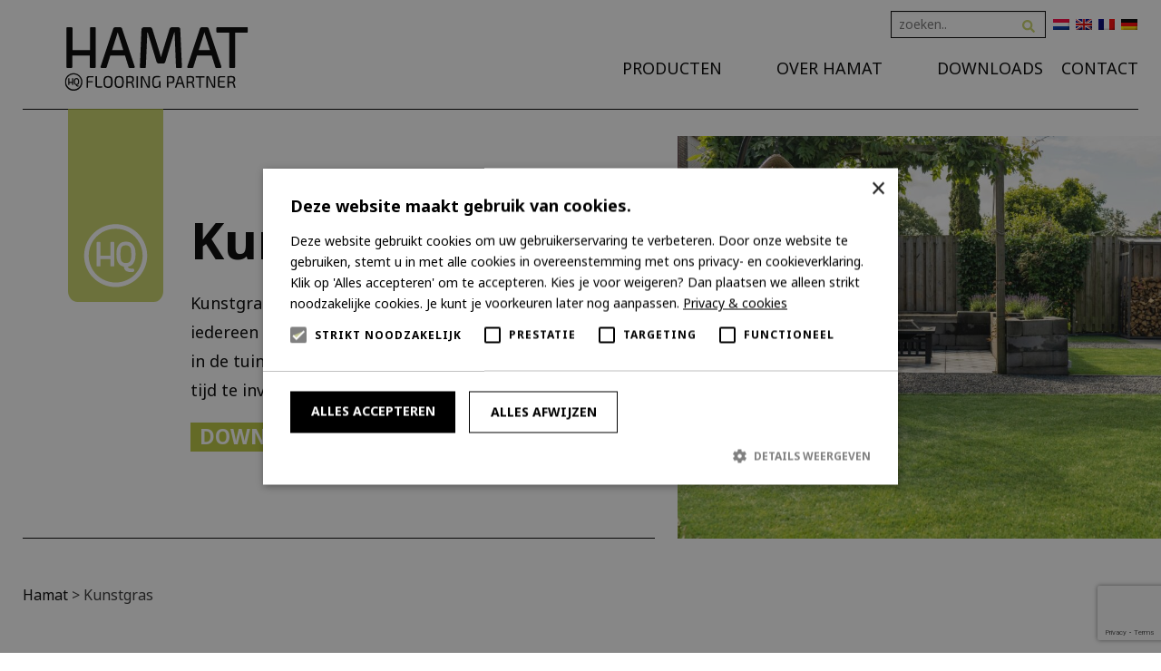

--- FILE ---
content_type: text/html; charset=UTF-8
request_url: https://hamat.com/category/kunstgras/
body_size: 10069
content:
<!doctype html><html class="no-js" lang="en"><head> <script type="text/javascript">WebFontConfig = {
            google: { families: [ 'Noto+Sans:400,700'] }
        };
        (function() {
            var wf = document.createElement('script');
            wf.src = 'https://ajax.googleapis.com/ajax/libs/webfont/1/webfont.js';
            wf.type = 'text/javascript';
            wf.async = 'true';
            var s = document.getElementsByTagName('script')[0];
            s.parentNode.insertBefore(wf, s);
        })();</script> <meta charset="utf-8"/><meta name="viewport" content="width=device-width, initial-scale=1.0"/> <script type="text/javascript" charset="UTF-8" src="//cdn.cookie-script.com/s/4b7cb11a2a2a1a6ab564079cb587a267.js"></script> <meta name='robots' content='index, follow, max-image-preview:large, max-snippet:-1, max-video-preview:-1' /><link rel="alternate" hreflang="nl" href="https://hamat.com/category/kunstgras/" /><link rel="alternate" hreflang="en" href="https://hamat.com/en/category/artificial-grass/" /><link rel="alternate" hreflang="fr" href="https://hamat.com/fr/category/herbe-artificielle/" /><link rel="alternate" hreflang="de" href="https://hamat.com/de/category/gras-teppich/" /><link rel="alternate" hreflang="x-default" href="https://hamat.com/category/kunstgras/" /><link media="all" href="https://hamat.com/wp-content/cache/autoptimize/css/autoptimize_17cfce7a85973030d3332de810053f7f.css" rel="stylesheet"><title>Kunstgras - Hamat</title><meta name="description" content="Kunstgras biedt de perfecte oplossing voor iedereen die wil genieten van een groene omgeving in de tuin, op het terras of op het balkon zonder tijd te investeren in onderhoud." /><link rel="canonical" href="https://hamat.com/category/kunstgras/" /><meta property="og:locale" content="nl_NL" /><meta property="og:type" content="article" /><meta property="og:title" content="Kunstgras - Hamat" /><meta property="og:description" content="Kunstgras biedt de perfecte oplossing voor iedereen die wil genieten van een groene omgeving in de tuin, op het terras of op het balkon zonder tijd te investeren in onderhoud." /><meta property="og:url" content="https://hamat.com/category/kunstgras/" /><meta property="og:site_name" content="Hamat" /><meta name="twitter:card" content="summary_large_image" /> <script type="application/ld+json" class="yoast-schema-graph">{"@context":"https://schema.org","@graph":[{"@type":"CollectionPage","@id":"https://hamat.com/category/kunstgras/","url":"https://hamat.com/category/kunstgras/","name":"Kunstgras - Hamat","isPartOf":{"@id":"https://hamat.com/#website"},"primaryImageOfPage":{"@id":"https://hamat.com/category/kunstgras/#primaryimage"},"image":{"@id":"https://hamat.com/category/kunstgras/#primaryimage"},"thumbnailUrl":"https://hamat.com/wp-content/uploads/2025/11/6350199004-Zijaanzicht_600x400.jpg","description":"Kunstgras biedt de perfecte oplossing voor iedereen die wil genieten van een groene omgeving in de tuin, op het terras of op het balkon zonder tijd te investeren in onderhoud.","breadcrumb":{"@id":"https://hamat.com/category/kunstgras/#breadcrumb"},"inLanguage":"nl-NL"},{"@type":"ImageObject","inLanguage":"nl-NL","@id":"https://hamat.com/category/kunstgras/#primaryimage","url":"https://hamat.com/wp-content/uploads/2025/11/6350199004-Zijaanzicht_600x400.jpg","contentUrl":"https://hamat.com/wp-content/uploads/2025/11/6350199004-Zijaanzicht_600x400.jpg","width":600,"height":400},{"@type":"BreadcrumbList","@id":"https://hamat.com/category/kunstgras/#breadcrumb","itemListElement":[{"@type":"ListItem","position":1,"name":"Home","item":"https://hamat.com/"},{"@type":"ListItem","position":2,"name":"Producten","item":"https://hamat.com/flooring/"},{"@type":"ListItem","position":3,"name":"Kunstgras"}]},{"@type":"WebSite","@id":"https://hamat.com/#website","url":"https://hamat.com/","name":"Hamat","description":"Flooring Partner","potentialAction":[{"@type":"SearchAction","target":{"@type":"EntryPoint","urlTemplate":"https://hamat.com/?s={search_term_string}"},"query-input":{"@type":"PropertyValueSpecification","valueRequired":true,"valueName":"search_term_string"}}],"inLanguage":"nl-NL"}]}</script> <link rel="alternate" type="application/rss+xml" title="Hamat &raquo; Kunstgras categorie feed" href="https://hamat.com/category/kunstgras/feed/" /> <script type="text/javascript">window._wpemojiSettings = {"baseUrl":"https:\/\/s.w.org\/images\/core\/emoji\/15.0.3\/72x72\/","ext":".png","svgUrl":"https:\/\/s.w.org\/images\/core\/emoji\/15.0.3\/svg\/","svgExt":".svg","source":{"concatemoji":"https:\/\/hamat.com\/wp-includes\/js\/wp-emoji-release.min.js?ver=6.7.4"}};
/*! This file is auto-generated */
!function(i,n){var o,s,e;function c(e){try{var t={supportTests:e,timestamp:(new Date).valueOf()};sessionStorage.setItem(o,JSON.stringify(t))}catch(e){}}function p(e,t,n){e.clearRect(0,0,e.canvas.width,e.canvas.height),e.fillText(t,0,0);var t=new Uint32Array(e.getImageData(0,0,e.canvas.width,e.canvas.height).data),r=(e.clearRect(0,0,e.canvas.width,e.canvas.height),e.fillText(n,0,0),new Uint32Array(e.getImageData(0,0,e.canvas.width,e.canvas.height).data));return t.every(function(e,t){return e===r[t]})}function u(e,t,n){switch(t){case"flag":return n(e,"\ud83c\udff3\ufe0f\u200d\u26a7\ufe0f","\ud83c\udff3\ufe0f\u200b\u26a7\ufe0f")?!1:!n(e,"\ud83c\uddfa\ud83c\uddf3","\ud83c\uddfa\u200b\ud83c\uddf3")&&!n(e,"\ud83c\udff4\udb40\udc67\udb40\udc62\udb40\udc65\udb40\udc6e\udb40\udc67\udb40\udc7f","\ud83c\udff4\u200b\udb40\udc67\u200b\udb40\udc62\u200b\udb40\udc65\u200b\udb40\udc6e\u200b\udb40\udc67\u200b\udb40\udc7f");case"emoji":return!n(e,"\ud83d\udc26\u200d\u2b1b","\ud83d\udc26\u200b\u2b1b")}return!1}function f(e,t,n){var r="undefined"!=typeof WorkerGlobalScope&&self instanceof WorkerGlobalScope?new OffscreenCanvas(300,150):i.createElement("canvas"),a=r.getContext("2d",{willReadFrequently:!0}),o=(a.textBaseline="top",a.font="600 32px Arial",{});return e.forEach(function(e){o[e]=t(a,e,n)}),o}function t(e){var t=i.createElement("script");t.src=e,t.defer=!0,i.head.appendChild(t)}"undefined"!=typeof Promise&&(o="wpEmojiSettingsSupports",s=["flag","emoji"],n.supports={everything:!0,everythingExceptFlag:!0},e=new Promise(function(e){i.addEventListener("DOMContentLoaded",e,{once:!0})}),new Promise(function(t){var n=function(){try{var e=JSON.parse(sessionStorage.getItem(o));if("object"==typeof e&&"number"==typeof e.timestamp&&(new Date).valueOf()<e.timestamp+604800&&"object"==typeof e.supportTests)return e.supportTests}catch(e){}return null}();if(!n){if("undefined"!=typeof Worker&&"undefined"!=typeof OffscreenCanvas&&"undefined"!=typeof URL&&URL.createObjectURL&&"undefined"!=typeof Blob)try{var e="postMessage("+f.toString()+"("+[JSON.stringify(s),u.toString(),p.toString()].join(",")+"));",r=new Blob([e],{type:"text/javascript"}),a=new Worker(URL.createObjectURL(r),{name:"wpTestEmojiSupports"});return void(a.onmessage=function(e){c(n=e.data),a.terminate(),t(n)})}catch(e){}c(n=f(s,u,p))}t(n)}).then(function(e){for(var t in e)n.supports[t]=e[t],n.supports.everything=n.supports.everything&&n.supports[t],"flag"!==t&&(n.supports.everythingExceptFlag=n.supports.everythingExceptFlag&&n.supports[t]);n.supports.everythingExceptFlag=n.supports.everythingExceptFlag&&!n.supports.flag,n.DOMReady=!1,n.readyCallback=function(){n.DOMReady=!0}}).then(function(){return e}).then(function(){var e;n.supports.everything||(n.readyCallback(),(e=n.source||{}).concatemoji?t(e.concatemoji):e.wpemoji&&e.twemoji&&(t(e.twemoji),t(e.wpemoji)))}))}((window,document),window._wpemojiSettings);</script> <script type="text/javascript" src="https://hamat.com/wp-includes/js/jquery/jquery.min.js?ver=3.7.1" id="jquery-core-js"></script> <script type="text/javascript" src="https://hamat.com/wp-includes/js/jquery/jquery-migrate.min.js?ver=3.4.1" id="jquery-migrate-js"></script> <script type="text/javascript" src="https://hamat.com/wp-content/plugins/sitepress-multilingual-cms/templates/language-switchers/legacy-dropdown/script.min.js?ver=1" id="wpml-legacy-dropdown-0-js"></script> <link rel="https://api.w.org/" href="https://hamat.com/wp-json/" /><link rel="alternate" title="JSON" type="application/json" href="https://hamat.com/wp-json/wp/v2/categories/10" /><link rel="EditURI" type="application/rsd+xml" title="RSD" href="https://hamat.com/xmlrpc.php?rsd" /><meta name="generator" content="WordPress 6.7.4" /><meta name="generator" content="WPML ver:4.6.11 stt:38,1,4,3;" /><link rel="icon" href="https://hamat.com/wp-content/uploads/2020/01/cropped-Logo_HQ_diap-32x32.png" sizes="32x32" /><link rel="icon" href="https://hamat.com/wp-content/uploads/2020/01/cropped-Logo_HQ_diap-192x192.png" sizes="192x192" /><link rel="apple-touch-icon" href="https://hamat.com/wp-content/uploads/2020/01/cropped-Logo_HQ_diap-180x180.png" /><meta name="msapplication-TileImage" content="https://hamat.com/wp-content/uploads/2020/01/cropped-Logo_HQ_diap-270x270.png" /> <script defer src="https://use.fontawesome.com/releases/v5.0.2/js/all.js"></script> <link rel="apple-touch-icon" sizes="76x76" href="/apple-touch-icon.png"><link rel="icon" type="image/png" sizes="32x32" href="/favicon-32x32.png"><link rel="icon" type="image/png" sizes="16x16" href="/favicon-16x16.png"><link rel="manifest" href="/site.webmanifest"><link rel="mask-icon" href="/safari-pinned-tab.svg" color="#000000"><meta name="msapplication-TileColor" content="#ffffff"><meta name="theme-color" content="#ffffff">  <script>(function(w,d,s,l,i){w[l]=w[l]||[];w[l].push({'gtm.start':
    new Date().getTime(),event:'gtm.js'});var f=d.getElementsByTagName(s)[0],
    j=d.createElement(s),dl=l!='dataLayer'?'&l='+l:'';j.async=true;j.src=
    'https://www.googletagmanager.com/gtm.js?id='+i+dl;f.parentNode.insertBefore(j,f);
    })(window,document,'script','dataLayer','GTM-5T3HVZ8');</script> </head><body data-rsssl=1 class="archive category category-kunstgras category-10 homepage"> <noscript><iframe src="https://www.googletagmanager.com/ns.html?id=GTM-5T3HVZ8"
height="0" width="0" style="display:none;visibility:hidden"></iframe></noscript> <a id="top"></a><div class="off-canvas-wrap" data-offcanvas><div class="fixed"><nav class="tab-bar show-for-medium-down"><section class="left-small"><div class="widget"><div class="wrapper" data-equalizer-watch><div
 class="wpml-ls-sidebars-offcanvas-bar wpml-ls wpml-ls-legacy-dropdown js-wpml-ls-legacy-dropdown"><ul><li tabindex="0" class="wpml-ls-slot-offcanvas-bar wpml-ls-item wpml-ls-item-nl wpml-ls-current-language wpml-ls-first-item wpml-ls-item-legacy-dropdown"> <a href="#" class="js-wpml-ls-item-toggle wpml-ls-item-toggle"> <img
 class="wpml-ls-flag"
 src="https://hamat.com/wp-content/plugins/sitepress-multilingual-cms/res/flags/nl.png"
 alt="Nederlands" 
 /></a><ul class="wpml-ls-sub-menu"><li class="wpml-ls-slot-offcanvas-bar wpml-ls-item wpml-ls-item-en"> <a href="https://hamat.com/en/category/artificial-grass/" class="wpml-ls-link"> <img
 class="wpml-ls-flag"
 src="https://hamat.com/wp-content/plugins/sitepress-multilingual-cms/res/flags/en.png"
 alt="Engels" 
 /></a></li><li class="wpml-ls-slot-offcanvas-bar wpml-ls-item wpml-ls-item-fr"> <a href="https://hamat.com/fr/category/herbe-artificielle/" class="wpml-ls-link"> <img
 class="wpml-ls-flag"
 src="https://hamat.com/wp-content/plugins/sitepress-multilingual-cms/res/flags/fr.png"
 alt="Frans" 
 /></a></li><li class="wpml-ls-slot-offcanvas-bar wpml-ls-item wpml-ls-item-de wpml-ls-last-item"> <a href="https://hamat.com/de/category/gras-teppich/" class="wpml-ls-link"> <img
 class="wpml-ls-flag"
 src="https://hamat.com/wp-content/plugins/sitepress-multilingual-cms/res/flags/de.png"
 alt="Duits" 
 /></a></li></ul></li></ul></div></div></div></section><section class="middle tab-bar-section"> <a href="/"> <img src="/wp-content/themes/hamat/images/hamat.png"> </a></section><section class="right-small"> <a class="right-off-canvas-toggle menu-icon" href="#"> <i class="fas fa-bars"></i> </a></section></nav><aside class="right-off-canvas-menu" aria-hidden="true"> <a class="right-off-canvas-toggle menu-icon" href="#"> <span class="close-menu"> <i class="fa fa-times"></i></span> </a><div class="logo-offcanvas"> <a href="/"><img src="/wp-content/themes/hamat/images/hamat.png"></a></div><div class="widget "><div class="wrapper" data-equalizer-watch><h3 class="widget_title">mobile menu</h3><div class="menu-mainmenu-container"><ul id="menu-mainmenu" class="menu"><li id="menu-item-5770" class="producten-menu menu-item menu-item-type-custom menu-item-object-custom current-menu-ancestor current-menu-parent menu-item-has-children menu-item-5770"><a href="#">Producten</a><ul class="sub-menu"><li id="menu-item-33365" class="menu-item menu-item-type-taxonomy menu-item-object-category menu-item-33365"><a href="https://hamat.com/category/schoonloop-matten/">Schoonloop matten</a></li><li id="menu-item-33366" class="menu-item menu-item-type-taxonomy menu-item-object-category menu-item-33366"><a href="https://hamat.com/category/wasbare-matten/">Wasbare matten</a></li><li id="menu-item-33367" class="menu-item menu-item-type-taxonomy menu-item-object-category menu-item-33367"><a href="https://hamat.com/category/naaldvilt-matten/">Naaldvilt</a></li><li id="menu-item-33368" class="menu-item menu-item-type-taxonomy menu-item-object-category menu-item-33368"><a href="https://hamat.com/category/buitenmatten/">Buitenmatten</a></li><li id="menu-item-33369" class="menu-item menu-item-type-taxonomy menu-item-object-category menu-item-33369"><a href="https://hamat.com/category/kokosmatten/">Kokosmatten</a></li><li id="menu-item-33381" class="menu-item menu-item-type-taxonomy menu-item-object-category menu-item-33381"><a href="https://hamat.com/category/project-matten/">Project</a></li><li id="menu-item-33370" class="menu-item menu-item-type-taxonomy menu-item-object-category current-menu-item menu-item-33370"><a href="https://hamat.com/category/kunstgras/" aria-current="page">Kunstgras</a></li><li id="menu-item-33382" class="menu-item menu-item-type-taxonomy menu-item-object-category menu-item-33382"><a href="https://hamat.com/category/natuurtapijt/">Natuurtapijt</a></li><li id="menu-item-33371" class="menu-item menu-item-type-taxonomy menu-item-object-category menu-item-33371"><a href="https://hamat.com/category/tapijt-en-karpetten/">Vloerkleden</a></li><li id="menu-item-33383" class="menu-item menu-item-type-taxonomy menu-item-object-category menu-item-33383"><a href="https://hamat.com/category/badmatten/">Badmatten</a></li><li id="menu-item-33384" class="menu-item menu-item-type-taxonomy menu-item-object-category menu-item-33384"><a href="https://hamat.com/category/lopers/">Lopers</a></li><li id="menu-item-33372" class="menu-item menu-item-type-taxonomy menu-item-object-category menu-item-33372"><a href="https://hamat.com/category/trapmatten/">Trapmatten</a></li><li id="menu-item-34312" class="menu-item menu-item-type-taxonomy menu-item-object-category menu-item-34312"><a href="https://hamat.com/category/baseplus/">Base+</a></li><li id="menu-item-33373" class="menu-item menu-item-type-taxonomy menu-item-object-category menu-item-33373"><a href="https://hamat.com/category/identity-pvc/">Identity PVC flooring</a></li><li id="menu-item-33386" class="menu-item menu-item-type-taxonomy menu-item-object-category menu-item-33386"><a href="https://hamat.com/category/profielen/">Profielen</a></li><li id="menu-item-33385" class="menu-item menu-item-type-taxonomy menu-item-object-category menu-item-33385"><a href="https://hamat.com/category/verwerkingmaterialen/">Verwerkings materialen</a></li><li id="menu-item-33374" class="menu-item menu-item-type-taxonomy menu-item-object-category menu-item-33374"><a href="https://hamat.com/category/verkoopondersteuning/">Presentatiemiddelen</a></li></ul></li><li id="menu-item-10760" class="menu-item menu-item-type-post_type menu-item-object-page menu-item-has-children menu-item-10760"><a href="https://hamat.com/over-hamat/">Over Hamat</a><ul class="sub-menu"><li id="menu-item-33199" class="menu-item menu-item-type-custom menu-item-object-custom menu-item-33199"><a target="_blank" href="https://werkenbijhamat.com/">Werken bij</a></li><li id="menu-item-13297" class="menu-item menu-item-type-post_type menu-item-object-page menu-item-13297"><a href="https://hamat.com/nieuws/">Nieuws</a></li><li id="menu-item-20290" class="menu-item menu-item-type-post_type menu-item-object-page menu-item-20290"><a href="https://hamat.com/nieuws/faq/">FAQ</a></li></ul></li><li id="menu-item-316" class="menu-item menu-item-type-post_type menu-item-object-page menu-item-316"><a href="https://hamat.com/downloads/">Downloads</a></li><li id="menu-item-45" class="menu-item menu-item-type-post_type menu-item-object-page menu-item-45"><a href="https://hamat.com/contact/">Contact</a></li></ul></div></div></div><div class="row collapse search-offcanvas"><div class="columns small-centered medium-8 small-10"><form action="https://hamat.com" method="get"> <input type="text" class="zoek-veld" name="s" id="s" value="" placeholder="zoeken.." data-swplive="true" /> <button type="submit" class="zoek-knop"><i class="fa fa-search" aria-hidden="true"></i></button></form></div></div></aside></div><div class="menubar-wrapper"><div class="menubar hide-for-medium-down"><div class="row" id="main-menu"><div class="large-3 columns logo "> <a href="https://hamat.com" > <img src="https://hamat.com/wp-content/themes/hamat/images/logo_second.svg" alt="Logo"> </a> </a></div><nav class="large-9 columns top-bar" data-topbar role="navigation"
 data-options="mobile_show_parent_link: true"><div class="lang"><form action="https://hamat.com" method="get"> <input type="text" class="zoek-veld" name="s" id="s" value="" placeholder="zoeken.." data-swplive="true" /> <button type="submit" class="zoek-knop"><i class="fa fa-search" aria-hidden="true"></i></button></form><div class="widget"><div class="wrapper" data-equalizer-watch><div class="wpml-ls-sidebars-topbar1 wpml-ls wpml-ls-legacy-list-horizontal"><ul><li class="wpml-ls-slot-topbar1 wpml-ls-item wpml-ls-item-nl wpml-ls-current-language wpml-ls-first-item wpml-ls-item-legacy-list-horizontal"> <a href="https://hamat.com/category/kunstgras/" class="wpml-ls-link"> <img
 class="wpml-ls-flag"
 src="https://hamat.com/wp-content/plugins/sitepress-multilingual-cms/res/flags/nl.png"
 alt="Nederlands" 
 /></a></li><li class="wpml-ls-slot-topbar1 wpml-ls-item wpml-ls-item-en wpml-ls-item-legacy-list-horizontal"> <a href="https://hamat.com/en/category/artificial-grass/" class="wpml-ls-link"> <img
 class="wpml-ls-flag"
 src="https://hamat.com/wp-content/plugins/sitepress-multilingual-cms/res/flags/en.png"
 alt="Engels" 
 /></a></li><li class="wpml-ls-slot-topbar1 wpml-ls-item wpml-ls-item-fr wpml-ls-item-legacy-list-horizontal"> <a href="https://hamat.com/fr/category/herbe-artificielle/" class="wpml-ls-link"> <img
 class="wpml-ls-flag"
 src="https://hamat.com/wp-content/plugins/sitepress-multilingual-cms/res/flags/fr.png"
 alt="Frans" 
 /></a></li><li class="wpml-ls-slot-topbar1 wpml-ls-item wpml-ls-item-de wpml-ls-last-item wpml-ls-item-legacy-list-horizontal"> <a href="https://hamat.com/de/category/gras-teppich/" class="wpml-ls-link"> <img
 class="wpml-ls-flag"
 src="https://hamat.com/wp-content/plugins/sitepress-multilingual-cms/res/flags/de.png"
 alt="Duits" 
 /></a></li></ul></div></div></div></div><section class="top-bar-section"><ul id="menu-mainmenu-1" class="top-bar-menu right"><li class="divider"></li><li class="producten-menu menu-item menu-item-type-custom menu-item-object-custom current-menu-ancestor current-menu-parent menu-item-has-children active has-dropdown menu-item-5770"><a href="#">Producten</a><ul class="sub-menu dropdown"><li class="menu-item menu-item-type-taxonomy menu-item-object-category menu-item-33365"><a href="https://hamat.com/category/schoonloop-matten/">Schoonloop matten</a></li><li class="menu-item menu-item-type-taxonomy menu-item-object-category menu-item-33366"><a href="https://hamat.com/category/wasbare-matten/">Wasbare matten</a></li><li class="menu-item menu-item-type-taxonomy menu-item-object-category menu-item-33367"><a href="https://hamat.com/category/naaldvilt-matten/">Naaldvilt</a></li><li class="menu-item menu-item-type-taxonomy menu-item-object-category menu-item-33368"><a href="https://hamat.com/category/buitenmatten/">Buitenmatten</a></li><li class="menu-item menu-item-type-taxonomy menu-item-object-category menu-item-33369"><a href="https://hamat.com/category/kokosmatten/">Kokosmatten</a></li><li class="menu-item menu-item-type-taxonomy menu-item-object-category menu-item-33381"><a href="https://hamat.com/category/project-matten/">Project</a></li><li class="menu-item menu-item-type-taxonomy menu-item-object-category current-menu-item active menu-item-33370"><a href="https://hamat.com/category/kunstgras/" aria-current="page">Kunstgras</a></li><li class="menu-item menu-item-type-taxonomy menu-item-object-category menu-item-33382"><a href="https://hamat.com/category/natuurtapijt/">Natuurtapijt</a></li><li class="menu-item menu-item-type-taxonomy menu-item-object-category menu-item-33371"><a href="https://hamat.com/category/tapijt-en-karpetten/">Vloerkleden</a></li><li class="menu-item menu-item-type-taxonomy menu-item-object-category menu-item-33383"><a href="https://hamat.com/category/badmatten/">Badmatten</a></li><li class="menu-item menu-item-type-taxonomy menu-item-object-category menu-item-33384"><a href="https://hamat.com/category/lopers/">Lopers</a></li><li class="menu-item menu-item-type-taxonomy menu-item-object-category menu-item-33372"><a href="https://hamat.com/category/trapmatten/">Trapmatten</a></li><li class="menu-item menu-item-type-taxonomy menu-item-object-category menu-item-34312"><a href="https://hamat.com/category/baseplus/">Base+</a></li><li class="menu-item menu-item-type-taxonomy menu-item-object-category menu-item-33373"><a href="https://hamat.com/category/identity-pvc/">Identity PVC flooring</a></li><li class="menu-item menu-item-type-taxonomy menu-item-object-category menu-item-33386"><a href="https://hamat.com/category/profielen/">Profielen</a></li><li class="menu-item menu-item-type-taxonomy menu-item-object-category menu-item-33385"><a href="https://hamat.com/category/verwerkingmaterialen/">Verwerkings materialen</a></li><li class="menu-item menu-item-type-taxonomy menu-item-object-category menu-item-33374"><a href="https://hamat.com/category/verkoopondersteuning/">Presentatiemiddelen</a></li></ul></li><li class="divider"></li><li class="menu-item menu-item-type-post_type menu-item-object-page menu-item-has-children has-dropdown menu-item-10760"><a href="https://hamat.com/over-hamat/">Over Hamat</a><ul class="sub-menu dropdown"><li class="menu-item menu-item-type-custom menu-item-object-custom menu-item-33199"><a target="_blank" href="https://werkenbijhamat.com/">Werken bij</a></li><li class="menu-item menu-item-type-post_type menu-item-object-page menu-item-13297"><a href="https://hamat.com/nieuws/">Nieuws</a></li><li class="menu-item menu-item-type-post_type menu-item-object-page menu-item-20290"><a href="https://hamat.com/nieuws/faq/">FAQ</a></li></ul></li><li class="divider"></li><li class="menu-item menu-item-type-post_type menu-item-object-page menu-item-316"><a href="https://hamat.com/downloads/">Downloads</a></li><li class="divider"></li><li class="menu-item menu-item-type-post_type menu-item-object-page menu-item-45"><a href="https://hamat.com/contact/">Contact</a></li></ul></section></nav></div></div></div><section class="fadein"><div class="inner-wrap"><div id="categorie-sectie1"><div class="row collapse" data-equalizer data-options="equalize_on_stack: true"><div class="columns large-7 medium-7 hoofdblok" data-equalizer-watch><div class="content" > <svg version="1.1" id="Layer_1" xmlns="http://www.w3.org/2000/svg" xmlns:xlink="http://www.w3.org/1999/xlink" x="0px" y="0px"
 viewBox="0 0 72.8 148" xml:space="preserve"> <path d="M65.5,148H7.2c-4,0-7.2-3.7-7.2-8.3V0h72.8v139.6C72.8,144.3,69.5,148,65.5,148"/> <g> <path class="st0" d="M36.4,133.1c-11.4,0-20.6-9.2-20.6-20.6c0-11.4,9.2-20.6,20.6-20.6S57,101.1,57,112.5
 C57,123.8,47.8,133.1,36.4,133.1 M36.4,88.4c-13.3,0-24.1,10.8-24.1,24.1c0,13.3,10.8,24.1,24.1,24.1s24.1-10.8,24.1-24.1
 C60.5,99.2,49.7,88.4,36.4,88.4"/> <path class="st0" d="M47.7,116.3c-0.6,1.3-1.7,1.9-3.5,1.9c-1.7,0-2.9-0.6-3.5-1.9c-0.5-1.1-0.6-3.3-0.6-4.9c0-2.3,0.2-4,0.6-4.9
 c0.6-1.3,1.7-1.9,3.5-1.9c1.7,0,2.9,0.6,3.5,1.9c0.4,0.9,0.6,2.6,0.6,4.9C48.4,113,48.3,115.2,47.7,116.3 M49.8,118.6L49.8,118.6
 c1.6-2.1,1.8-4.7,1.8-7.2c0-2.5-0.2-5.1-1.8-7.2c-1.3-1.7-2.9-2.4-5.5-2.4c-2.6,0-4.3,0.7-5.5,2.4c-1.6,2.1-1.8,4.7-1.8,7.2
 c0,2.5,0.2,5.1,1.8,7.2c1,1.3,2.2,2,3.8,2.3c0.5,3.8,3.2,4.2,5.6,4.2h1.1c0.8,0,1.4-0.6,1.4-1.4c0-0.8-0.7-1.3-1.4-1.3
 c0,0-1,0-1.2,0c-1.4,0-2.1-0.4-2.3-1.4C47.4,120.7,48.8,120,49.8,118.6"/> <path class="st0" d="M34.8,102H33c-0.3,0-0.6,0.3-0.6,0.6v9.9h-7.6v-9.9c0-0.3-0.3-0.6-0.6-0.6h-1.8c-0.3,0-0.6,0.3-0.6,0.6v17.6
 c0,0.3,0.3,0.6,0.6,0.6h1.8c0.3,0,0.6-0.3,0.6-0.6v-5h7.6v5c0,0.3,0.3,0.6,0.6,0.6h1.8c0.3,0,0.6-0.3,0.6-0.6v-17.6
 C35.4,102.2,35.2,102,34.8,102z"/> </g> </svg><div class="text"><h1 class="archive-title">Kunstgras</h1><div class="archive-meta"><p>Kunstgras biedt de perfecte oplossing voor iedereen die wil genieten van een groene omgeving in de tuin, op het terras of op het balkon zonder tijd te investeren in onderhoud.</p><p><a class="btn kunstgras" href="https://hamat.com/wp-content/uploads/2025/11/Hamat_kunstgrasfolder_2025_Zigzag_NL.pdf" target="_blank" rel="noopener noreferrer">Download folder</a></p></div></div></div></div><div class="columns large-5 medium-5 hoofdfoto"
 style="background-image:url('https://hamat.com/wp-content/uploads/2024/03/Hamat-Uitgelichte-afbeelding-Nieuwsberichten-1024x716.jpg');"
 data-equalizer-watch></div></div></div><div id="product-overview" class="row " data-equalizer data-options="equalize_on_stack: true"><div class="columns large-12 medium-12 small-12 "><div class="widget "><div class="wrapper" data-equalizer-watch><div class="breadcrumbs" vocab="https://schema.org/" typeof="BreadcrumbList"> <span property="itemListElement" typeof="ListItem"><a property="item" typeof="WebPage" title="Ga naar Hamat." href="https://hamat.com" class="home" ><span property="name">Hamat</span></a><meta property="position" content="1"></span> &gt; <span property="itemListElement" typeof="ListItem"><span property="name" class="archive taxonomy category current-item">Kunstgras</span><meta property="url" content="https://hamat.com/category/kunstgras/?post_type=flooring"><meta property="position" content="2"></span></div></div></div></div></div><div id="product-overview" class="row " data-equalizer data-options="equalize_on_stack: true"><div class="columns large-3 medium-4 small-6 product" data-equalizer-watch><article id="post-33935" class="post-33935 flooring type-flooring status-publish has-post-thumbnail hentry category-kunstgras"> <a class="post-thumbnail" href="https://hamat.com/flooring/635-portland/"><img width="300" height="200" src="https://hamat.com/wp-content/uploads/2025/11/6350199004-Zijaanzicht_600x400-300x200.jpg" class="attachment-thumbnail size-thumbnail wp-post-image" alt="" decoding="async" fetchpriority="high" srcset="https://hamat.com/wp-content/uploads/2025/11/6350199004-Zijaanzicht_600x400-300x200.jpg 300w, https://hamat.com/wp-content/uploads/2025/11/6350199004-Zijaanzicht_600x400.jpg 600w" sizes="(max-width: 300px) 100vw, 300px" /></a><h3><a href="https://hamat.com/flooring/635-portland/" title="635 PORTLAND" > <span class='category-color' style='color:rgba(185,198,60,0.77)'>635</span> PORTLAND </a></h3> <a class="more-info" href="https://hamat.com/flooring/635-portland/" title="635 PORTLAND" style="color:rgba(185,198,60,0.77)CC">Meer informatie</a></article></div><div class="columns large-3 medium-4 small-6 product" data-equalizer-watch><article id="post-33963" class="post-33963 flooring type-flooring status-publish has-post-thumbnail hentry category-kunstgras"> <a class="post-thumbnail" href="https://hamat.com/flooring/634-springfield/"><img width="300" height="200" src="https://hamat.com/wp-content/uploads/2025/11/6340199004-Zijaanzicht_600x400-300x200.jpg" class="attachment-thumbnail size-thumbnail wp-post-image" alt="" decoding="async" srcset="https://hamat.com/wp-content/uploads/2025/11/6340199004-Zijaanzicht_600x400-300x200.jpg 300w, https://hamat.com/wp-content/uploads/2025/11/6340199004-Zijaanzicht_600x400.jpg 600w" sizes="(max-width: 300px) 100vw, 300px" /></a><h3><a href="https://hamat.com/flooring/634-springfield/" title="634 SPRINGFIELD" > <span class='category-color' style='color:rgba(185,198,60,0.77)'>634</span> SPRINGFIELD </a></h3> <a class="more-info" href="https://hamat.com/flooring/634-springfield/" title="634 SPRINGFIELD" style="color:rgba(185,198,60,0.77)CC">Meer informatie</a></article></div><div class="columns large-3 medium-4 small-6 product" data-equalizer-watch><article id="post-33991" class="post-33991 flooring type-flooring status-publish has-post-thumbnail hentry category-kunstgras"> <a class="post-thumbnail" href="https://hamat.com/flooring/638-boston/"><img width="300" height="200" src="https://hamat.com/wp-content/uploads/2025/11/6380200004-Zijaanzicht_600x400-300x200.jpg" class="attachment-thumbnail size-thumbnail wp-post-image" alt="" decoding="async" srcset="https://hamat.com/wp-content/uploads/2025/11/6380200004-Zijaanzicht_600x400-300x200.jpg 300w, https://hamat.com/wp-content/uploads/2025/11/6380200004-Zijaanzicht_600x400.jpg 600w" sizes="(max-width: 300px) 100vw, 300px" /></a><h3><a href="https://hamat.com/flooring/638-boston/" title="638 BOSTON" > <span class='category-color' style='color:rgba(185,198,60,0.77)'>638</span> BOSTON </a></h3> <a class="more-info" href="https://hamat.com/flooring/638-boston/" title="638 BOSTON" style="color:rgba(185,198,60,0.77)CC">Meer informatie</a></article></div><div class="columns large-3 medium-4 small-6 product" data-equalizer-watch><article id="post-34019" class="post-34019 flooring type-flooring status-publish has-post-thumbnail hentry category-kunstgras"> <a class="post-thumbnail" href="https://hamat.com/flooring/634-summer/"><img width="300" height="200" src="https://hamat.com/wp-content/uploads/2025/11/6360199004-Zijaanzicht_600x400-300x200.jpg" class="attachment-thumbnail size-thumbnail wp-post-image" alt="" decoding="async" loading="lazy" srcset="https://hamat.com/wp-content/uploads/2025/11/6360199004-Zijaanzicht_600x400-300x200.jpg 300w, https://hamat.com/wp-content/uploads/2025/11/6360199004-Zijaanzicht_600x400.jpg 600w" sizes="auto, (max-width: 300px) 100vw, 300px" /></a><h3><a href="https://hamat.com/flooring/634-summer/" title="636 SUMMER" > <span class='category-color' style='color:rgba(185,198,60,0.77)'>636</span> SUMMER </a></h3> <a class="more-info" href="https://hamat.com/flooring/634-summer/" title="636 SUMMER" style="color:rgba(185,198,60,0.77)CC">Meer informatie</a></article></div><div class="columns large-3 medium-4 small-6 product" data-equalizer-watch><article id="post-34047" class="post-34047 flooring type-flooring status-publish has-post-thumbnail hentry category-kunstgras"> <a class="post-thumbnail" href="https://hamat.com/flooring/637-greenway/"><img width="300" height="200" src="https://hamat.com/wp-content/uploads/2025/11/6370200004-Zijaanzicht_600x400-300x200.jpg" class="attachment-thumbnail size-thumbnail wp-post-image" alt="" decoding="async" loading="lazy" srcset="https://hamat.com/wp-content/uploads/2025/11/6370200004-Zijaanzicht_600x400-300x200.jpg 300w, https://hamat.com/wp-content/uploads/2025/11/6370200004-Zijaanzicht_600x400.jpg 600w" sizes="auto, (max-width: 300px) 100vw, 300px" /></a><h3><a href="https://hamat.com/flooring/637-greenway/" title="637 GREENWAY" > <span class='category-color' style='color:rgba(185,198,60,0.77)'>637</span> GREENWAY </a></h3> <a class="more-info" href="https://hamat.com/flooring/637-greenway/" title="637 GREENWAY" style="color:rgba(185,198,60,0.77)CC">Meer informatie</a></article></div><div class="columns large-3 medium-4 small-6 product" data-equalizer-watch><article id="post-17745" class="post-17745 flooring type-flooring status-publish has-post-thumbnail hentry category-kunstgras"> <a class="post-thumbnail" href="https://hamat.com/flooring/810-infill-sand/"><img width="300" height="200" src="https://hamat.com/wp-content/uploads/2018/07/811-Sand-300x200.jpg" class="attachment-thumbnail size-thumbnail wp-post-image" alt="" decoding="async" loading="lazy" srcset="https://hamat.com/wp-content/uploads/2018/07/811-Sand-300x200.jpg 300w, https://hamat.com/wp-content/uploads/2018/07/811-Sand.jpg 720w" sizes="auto, (max-width: 300px) 100vw, 300px" /></a><h3><a href="https://hamat.com/flooring/810-infill-sand/" title="810 INFILL SAND" > <span class='category-color' style='color:rgba(185,198,60,0.77)'>810</span> INFILL SAND </a></h3> <a class="more-info" href="https://hamat.com/flooring/810-infill-sand/" title="810 INFILL SAND" style="color:rgba(185,198,60,0.77)CC">Meer informatie</a></article></div><div class="columns large-3 medium-4 small-6 product" data-equalizer-watch><article id="post-17749" class="post-17749 flooring type-flooring status-publish has-post-thumbnail hentry category-kunstgras"> <a class="post-thumbnail" href="https://hamat.com/flooring/811-adhesive-tape/"><img width="300" height="200" src="https://hamat.com/wp-content/uploads/2018/07/811-Adhesive-Tape-300x200.jpg" class="attachment-thumbnail size-thumbnail wp-post-image" alt="" decoding="async" loading="lazy" srcset="https://hamat.com/wp-content/uploads/2018/07/811-Adhesive-Tape-300x200.jpg 300w, https://hamat.com/wp-content/uploads/2018/07/811-Adhesive-Tape.jpg 720w" sizes="auto, (max-width: 300px) 100vw, 300px" /></a><h3><a href="https://hamat.com/flooring/811-adhesive-tape/" title="811 ADHESIVE TAPE" > <span class='category-color' style='color:rgba(185,198,60,0.77)'>811</span> ADHESIVE TAPE </a></h3> <a class="more-info" href="https://hamat.com/flooring/811-adhesive-tape/" title="811 ADHESIVE TAPE" style="color:rgba(185,198,60,0.77)CC">Meer informatie</a></article></div><div class="columns large-3 medium-4 small-6 product" data-equalizer-watch><article id="post-34079" class="post-34079 flooring type-flooring status-publish has-post-thumbnail hentry category-kunstgras"> <a class="post-thumbnail" href="https://hamat.com/flooring/821-shockpad/"><img width="300" height="200" src="https://hamat.com/wp-content/uploads/2025/11/Shockpad-300x200.png" class="attachment-thumbnail size-thumbnail wp-post-image" alt="" decoding="async" loading="lazy" srcset="https://hamat.com/wp-content/uploads/2025/11/Shockpad-300x200.png 300w, https://hamat.com/wp-content/uploads/2025/11/Shockpad.png 495w" sizes="auto, (max-width: 300px) 100vw, 300px" /></a><h3><a href="https://hamat.com/flooring/821-shockpad/" title="821 SHOCKPAD" > <span class='category-color' style='color:rgba(185,198,60,0.77)'>821</span> SHOCKPAD </a></h3> <a class="more-info" href="https://hamat.com/flooring/821-shockpad/" title="821 SHOCKPAD" style="color:rgba(185,198,60,0.77)CC">Meer informatie</a></article></div><div class="columns large-3 medium-4 small-6 product" data-equalizer-watch><article id="post-17753" class="post-17753 flooring type-flooring status-publish has-post-thumbnail hentry category-kunstgras"> <a class="post-thumbnail" href="https://hamat.com/flooring/828-hook/"><img width="300" height="200" src="https://hamat.com/wp-content/uploads/2021/12/Kunstgras-haken-300x200.jpg" class="attachment-thumbnail size-thumbnail wp-post-image" alt="" decoding="async" loading="lazy" srcset="https://hamat.com/wp-content/uploads/2021/12/Kunstgras-haken-300x200.jpg 300w, https://hamat.com/wp-content/uploads/2021/12/Kunstgras-haken-1024x683.jpg 1024w, https://hamat.com/wp-content/uploads/2021/12/Kunstgras-haken-768x512.jpg 768w, https://hamat.com/wp-content/uploads/2021/12/Kunstgras-haken-1536x1024.jpg 1536w, https://hamat.com/wp-content/uploads/2021/12/Kunstgras-haken-2048x1365.jpg 2048w" sizes="auto, (max-width: 300px) 100vw, 300px" /></a><h3><a href="https://hamat.com/flooring/828-hook/" title="828 HOOK" > <span class='category-color' style='color:rgba(185,198,60,0.77)'>828</span> HOOK </a></h3> <a class="more-info" href="https://hamat.com/flooring/828-hook/" title="828 HOOK" style="color:rgba(185,198,60,0.77)CC">Meer informatie</a></article></div><div class="columns large-3 medium-4 small-6 product" data-equalizer-watch><article id="post-17761" class="post-17761 flooring type-flooring status-publish has-post-thumbnail hentry category-kunstgras"> <a class="post-thumbnail" href="https://hamat.com/flooring/446-colourfull/"><img width="300" height="200" src="https://hamat.com/wp-content/uploads/2021/12/Colourfull-Grass-010_Blue-schuin-2_600x400-300x200.jpg" class="attachment-thumbnail size-thumbnail wp-post-image" alt="" decoding="async" loading="lazy" /></a><h3><a href="https://hamat.com/flooring/446-colourfull/" title="446 COLOURFULL" > <span class='category-color' style='color:rgba(185,198,60,0.77)'>446</span> COLOURFULL </a></h3> <a class="more-info" href="https://hamat.com/flooring/446-colourfull/" title="446 COLOURFULL" style="color:rgba(185,198,60,0.77)CC">Meer informatie</a></article></div><div class="columns large-3 medium-4 small-6 product" data-equalizer-watch><article id="post-17765" class="post-17765 flooring type-flooring status-publish has-post-thumbnail hentry category-kunstgras"> <a class="post-thumbnail" href="https://hamat.com/flooring/460-gazon-with-studs/"><img width="300" height="200" src="https://hamat.com/wp-content/uploads/2018/07/460-Gazon-rol-300x200.jpg" class="attachment-thumbnail size-thumbnail wp-post-image" alt="" decoding="async" loading="lazy" srcset="https://hamat.com/wp-content/uploads/2018/07/460-Gazon-rol-300x200.jpg 300w, https://hamat.com/wp-content/uploads/2018/07/460-Gazon-rol.jpg 720w" sizes="auto, (max-width: 300px) 100vw, 300px" /></a><h3><a href="https://hamat.com/flooring/460-gazon-with-studs/" title="460 GAZON WITH STUDS" > <span class='category-color' style='color:rgba(185,198,60,0.77)'>460</span> GAZON WITH STUDS </a></h3> <a class="more-info" href="https://hamat.com/flooring/460-gazon-with-studs/" title="460 GAZON WITH STUDS" style="color:rgba(185,198,60,0.77)CC">Meer informatie</a></article></div><div class="columns large-3 medium-4 small-6 product" data-equalizer-watch><article id="post-17769" class="post-17769 flooring type-flooring status-publish has-post-thumbnail hentry category-kunstgras"> <a class="post-thumbnail" href="https://hamat.com/flooring/455-gazon-without-studs/"><img width="300" height="200" src="https://hamat.com/wp-content/uploads/2018/07/455-Gazon-zonder-nop-profiel-300x200.jpg" class="attachment-thumbnail size-thumbnail wp-post-image" alt="" decoding="async" loading="lazy" srcset="https://hamat.com/wp-content/uploads/2018/07/455-Gazon-zonder-nop-profiel-300x200.jpg 300w, https://hamat.com/wp-content/uploads/2018/07/455-Gazon-zonder-nop-profiel.jpg 720w" sizes="auto, (max-width: 300px) 100vw, 300px" /></a><h3><a href="https://hamat.com/flooring/455-gazon-without-studs/" title="455 GAZON WITHOUT STUDS" > <span class='category-color' style='color:rgba(185,198,60,0.77)'>455</span> GAZON WITHOUT STUDS </a></h3> <a class="more-info" href="https://hamat.com/flooring/455-gazon-without-studs/" title="455 GAZON WITHOUT STUDS" style="color:rgba(185,198,60,0.77)CC">Meer informatie</a></article></div><div class="columns large-3 medium-4 small-6 product" data-equalizer-watch><article id="post-17773" class="post-17773 flooring type-flooring status-publish has-post-thumbnail hentry category-kunstgras"> <a class="post-thumbnail" href="https://hamat.com/flooring/472-marbella/"><img width="300" height="200" src="https://hamat.com/wp-content/uploads/2018/07/472-Marbella-profiel-300x200.jpg" class="attachment-thumbnail size-thumbnail wp-post-image" alt="" decoding="async" loading="lazy" srcset="https://hamat.com/wp-content/uploads/2018/07/472-Marbella-profiel-300x200.jpg 300w, https://hamat.com/wp-content/uploads/2018/07/472-Marbella-profiel.jpg 720w" sizes="auto, (max-width: 300px) 100vw, 300px" /></a><h3><a href="https://hamat.com/flooring/472-marbella/" title="472 MARBELLA" > <span class='category-color' style='color:rgba(185,198,60,0.77)'>472</span> MARBELLA </a></h3> <a class="more-info" href="https://hamat.com/flooring/472-marbella/" title="472 MARBELLA" style="color:rgba(185,198,60,0.77)CC">Meer informatie</a></article></div></div><div id="footer" class="footer contain-to-grid"><div id="footer-row"><div class="row"><div class="large-2 medium-6 small-12 columns"> <img src="https://hamat.com/wp-content/themes/hamat/images/logo_second.svg" alt="Logo"></div><div class="large-3 medium-6 small-12 columns"><div class="widget "><div class="wrapper" data-equalizer-watch><div class="menu-footer-menu-container"><ul id="menu-footer-menu" class="menu"><li id="menu-item-14414" class="menu-item menu-item-type-post_type_archive menu-item-object-flooring menu-item-14414"><a href="https://hamat.com/flooring/">Alle Producten</a></li><li id="menu-item-14708" class="menu-item menu-item-type-taxonomy menu-item-object-category menu-item-14708"><a href="https://hamat.com/category/schoonloop-matten/">Schoonloop matten</a></li><li id="menu-item-14709" class="menu-item menu-item-type-taxonomy menu-item-object-category menu-item-14709"><a href="https://hamat.com/category/wasbare-matten/">Wasbare matten</a></li><li id="menu-item-14711" class="menu-item menu-item-type-taxonomy menu-item-object-category menu-item-14711"><a href="https://hamat.com/category/buitenmatten/">Buitenmatten</a></li><li id="menu-item-14712" class="menu-item menu-item-type-taxonomy menu-item-object-category menu-item-14712"><a href="https://hamat.com/category/kokosmatten/">Kokosmatten</a></li><li id="menu-item-14713" class="menu-item menu-item-type-taxonomy menu-item-object-category menu-item-14713"><a href="https://hamat.com/category/project-matten/">Project</a></li><li id="menu-item-14714" class="menu-item menu-item-type-taxonomy menu-item-object-category current-menu-item menu-item-14714"><a href="https://hamat.com/category/kunstgras/" aria-current="page">Kunstgras</a></li><li id="menu-item-14715" class="menu-item menu-item-type-taxonomy menu-item-object-category menu-item-14715"><a href="https://hamat.com/category/tapijt-en-karpetten/">Vloerkleden</a></li><li id="menu-item-14716" class="menu-item menu-item-type-taxonomy menu-item-object-category menu-item-14716"><a href="https://hamat.com/category/trapmatten/">Trapmatten</a></li><li id="menu-item-14719" class="menu-item menu-item-type-taxonomy menu-item-object-category menu-item-14719"><a href="https://hamat.com/category/identity-pvc/">Identity PVC flooring</a></li></ul></div></div></div></div><div class="large-3 medium-4 small-12 columns"><div class="widget "><div class="wrapper" data-equalizer-watch><div class="menu-copyright-menu-container"><ul id="menu-copyright-menu" class="menu"><li id="menu-item-14720" class="menu-item menu-item-type-post_type menu-item-object-page menu-item-14720"><a href="https://hamat.com/contact/">Contact</a></li><li id="menu-item-14722" class="menu-item menu-item-type-post_type menu-item-object-page menu-item-14722"><a href="https://hamat.com/nieuws/">Nieuws</a></li><li id="menu-item-14723" class="menu-item menu-item-type-post_type menu-item-object-page menu-item-14723"><a href="https://hamat.com/downloads/">Downloads</a></li><li id="menu-item-26367" class="menu-item menu-item-type-post_type menu-item-object-page menu-item-26367"><a href="https://hamat.com/flyers-bestellen/">Flyers bestellen</a></li><li id="menu-item-20001" class="menu-item menu-item-type-post_type menu-item-object-page menu-item-20001"><a href="https://hamat.com/nieuws/faq/">FAQ</a></li><li id="menu-item-14724" class="menu-item menu-item-type-post_type menu-item-object-page menu-item-14724"><a href="https://hamat.com/over-hamat/">Over Hamat</a></li><li id="menu-item-15239" class="menu-item menu-item-type-post_type menu-item-object-page menu-item-15239"><a href="https://hamat.com/werken-bij/">Werken bij</a></li><li id="menu-item-26143" class="menu-item menu-item-type-post_type menu-item-object-page menu-item-26143"><a href="https://hamat.com/hamat-dealer-inschrijven/">Dealer worden</a></li><li id="menu-item-3267" class="menu-item menu-item-type-post_type menu-item-object-page menu-item-3267"><a href="https://hamat.com/levercondities/">Levercondities</a></li><li id="menu-item-33236" class="menu-item menu-item-type-post_type menu-item-object-page menu-item-33236"><a href="https://hamat.com/retourbeleid/">Retourbeleid</a></li><li id="menu-item-33196" class="menu-item menu-item-type-post_type menu-item-object-page menu-item-33196"><a href="https://hamat.com/klachtenformulier/">Klachtenformulier</a></li><li id="menu-item-134" class="menu-item menu-item-type-post_type menu-item-object-page menu-item-134"><a href="https://hamat.com/algemene-voorwaarden/">Algemene  voorwaarden</a></li><li id="menu-item-133" class="menu-item menu-item-type-post_type menu-item-object-page menu-item-133"><a href="https://hamat.com/privacy-statement/">Privacy Statement</a></li></ul></div></div></div></div><div class="large-2 medium-4 small-12 columns info"><p>Hamat B.V.</p><p></p><p>Spoelstraat 16, 8281 JT</p><p>Genemuiden, Holland</p><p>tel. 0031 – 38 – 385 55 28</p><p>fax 0031 – 38 – 385 58 43</p><p> <a href="https://wa.me/+310383855528" target="_blank"> <i class="fab fa-whatsapp" aria-hidden="true"></i> 0031 – 38 – 385 55 28 </a></p></div><div class="large-2 medium-4 small-12 columns"><ul class="social-media"><li class="social-media-link"><a href="https://www.facebook.com/Hamat-BV-225385064876214/" class="social-facebook" target="_blank"><i class="fab fa-facebook-f"></i></a></li><li class="social-media-link"><a href=" https://www.instagram.com/hamatflooring" class="social-instagram" target="_blank"><i class="fab fa-instagram"></i></a></li><li class="social-media-link"><a href="https://www.linkedin.com/company/hamatbv" class="social-linkedin" target="_blank"><i class="fab fa-linkedin"></i></a></li><li class="social-media-link"><a href="https://www.youtube.com/channel/UCYv01G1-GDri9oliNFvK1fg" class="social-youtube" target="_blank"><i class="fab fa-youtube"></i></a></li></ul></div></div></div></div> <a class="exit-off-canvas"></a></div></div></section><div class="product-categories-menu collapsed"><div class="close"> <svg class="svg-inline--fa fa-times fa-w-12" aria-hidden="true" data-fa-processed="" data-prefix="fa" data-icon="times" role="img" xmlns="http://www.w3.org/2000/svg" viewBox="0 0 384 512"><path fill="currentColor" d="M323.1 441l53.9-53.9c9.4-9.4 9.4-24.5 0-33.9L279.8 256l97.2-97.2c9.4-9.4 9.4-24.5 0-33.9L323.1 71c-9.4-9.4-24.5-9.4-33.9 0L192 168.2 94.8 71c-9.4-9.4-24.5-9.4-33.9 0L7 124.9c-9.4 9.4-9.4 24.5 0 33.9l97.2 97.2L7 353.2c-9.4 9.4-9.4 24.5 0 33.9L60.9 441c9.4 9.4 24.5 9.4 33.9 0l97.2-97.2 97.2 97.2c9.3 9.3 24.5 9.3 33.9 0z"></path></svg></div><div class="row full  categorie-container" data-equalizer data-options="equalize_on_stack: true"><div class="large-3 medium-6 columns categorie"><div  class="categorie-inner"
 style="background:url('https://hamat.com/wp-content/uploads/2020/01/blz.-9-Brush-Klein-1.jpg');"> <a data-equalizer-watch href="https://hamat.com/category/schoonloop-matten/" style="background-color:rgba(219,100,80,0.8)"><div class="text" style="background-color:rgba(219,100,80,0.8)"> <img src="/wp-content/themes/hamat/images/hq.png"/><h2> Schoonloop matten</h2></div> </a></div></div><div class="large-3 medium-6 columns categorie"><div  class="categorie-inner"
 style="background:url('https://hamat.com/wp-content/uploads/2019/11/blz.-33-Wasbaar-Klein.jpg');"> <a data-equalizer-watch href="https://hamat.com/category/wasbare-matten/" style="background-color:rgba(118,163,167,0.8)"><div class="text" style="background-color:rgba(118,163,167,0.8)"> <img src="/wp-content/themes/hamat/images/hq.png"/><h2> Wasbare matten</h2></div> </a></div></div><div class="large-3 medium-6 columns categorie"><div  class="categorie-inner"
 style="background:url('https://hamat.com/wp-content/uploads/2020/01/blz.-39-naaltvilt-1024x683.jpg');"> <a data-equalizer-watch href="https://hamat.com/category/naaldvilt-matten/" style="background-color:rgba(163,143,91,0.8)"><div class="text" style="background-color:rgba(163,143,91,0.8)"> <img src="/wp-content/themes/hamat/images/hq.png"/><h2> Naaldvilt</h2></div> </a></div></div><div class="large-3 medium-6 columns categorie"><div  class="categorie-inner"
 style="background:url('https://hamat.com/wp-content/uploads/2020/01/DSCF7607-1024x576.jpg');"> <a data-equalizer-watch href="https://hamat.com/category/buitenmatten/" style="background-color:rgba(209,170,62,0.7)"><div class="text" style="background-color:rgba(209,170,62,0.7)"> <img src="/wp-content/themes/hamat/images/hq.png"/><h2> Buitenmatten</h2></div> </a></div></div><div class="large-3 medium-6 columns categorie"><div  class="categorie-inner"
 style="background:url('https://hamat.com/wp-content/uploads/2025/07/DSC2169-1024x683.jpg');"> <a data-equalizer-watch href="https://hamat.com/category/kokosmatten/" style="background-color:rgba(217,137,52,0.8)"><div class="text" style="background-color:rgba(217,137,52,0.8)"> <img src="/wp-content/themes/hamat/images/hq.png"/><h2> Kokosmatten</h2></div> </a></div></div><div class="large-3 medium-6 columns categorie"><div  class="categorie-inner"
 style="background:url('https://hamat.com/wp-content/uploads/2018/09/Victoria-HR-Grey-2-1024x709.jpg');"> <a data-equalizer-watch href="https://hamat.com/category/project-matten/" style="background-color:rgba(91,119,83,0.8)"><div class="text" style="background-color:rgba(91,119,83,0.8)"> <img src="/wp-content/themes/hamat/images/hq.png"/><h2> Project</h2></div> </a></div></div><div class="large-3 medium-6 columns categorie"><div  class="categorie-inner"
 style="background:url('https://hamat.com/wp-content/uploads/2024/03/Hamat-Uitgelichte-afbeelding-Nieuwsberichten-1024x716.jpg');"> <a data-equalizer-watch href="https://hamat.com/category/kunstgras/" style="background-color:rgba(185,198,60,0.77)"><div class="text" style="background-color:rgba(185,198,60,0.77)"> <img src="/wp-content/themes/hamat/images/hq.png"/><h2> Kunstgras</h2></div> </a></div></div><div class="large-3 medium-6 columns categorie"><div  class="categorie-inner"
 style="background:url('https://hamat.com/wp-content/uploads/2020/01/blz.-102-Natuurtapijt-aangepast-1024x632.jpg');"> <a data-equalizer-watch href="https://hamat.com/category/natuurtapijt/" style="background-color:rgba(220,202,73,0.8)"><div class="text" style="background-color:rgba(220,202,73,0.8)"> <img src="/wp-content/themes/hamat/images/hq.png"/><h2> Natuurtapijt</h2></div> </a></div></div><div class="large-3 medium-6 columns categorie"><div  class="categorie-inner"
 style="background:url('https://hamat.com/wp-content/uploads/2020/10/hamat-tapijt-karpetten-1024x609.jpg');"> <a data-equalizer-watch href="https://hamat.com/category/tapijt-en-karpetten/" style="background-color:rgba(201,167,161,0.8)"><div class="text" style="background-color:rgba(201,167,161,0.8)"> <img src="/wp-content/themes/hamat/images/hq.png"/><h2> Vloerkleden</h2></div> </a></div></div><div class="large-3 medium-6 columns categorie"><div  class="categorie-inner"
 style="background:url('https://hamat.com/wp-content/uploads/2024/07/679-Solero-032-Camel-001.jpg.jpg');"> <a data-equalizer-watch href="https://hamat.com/category/badmatten/" style="background-color:rgba(80,121,133,0.6)"><div class="text" style="background-color:rgba(80,121,133,0.6)"> <img src="/wp-content/themes/hamat/images/hq.png"/><h2> Badmatten</h2></div> </a></div></div><div class="large-3 medium-6 columns categorie"><div  class="categorie-inner"
 style="background:url('https://hamat.com/wp-content/uploads/2020/01/blz.-117-Lopers-1024x683.jpg');"> <a data-equalizer-watch href="https://hamat.com/category/lopers/" style="background-color:rgba(149,104,128,0.8)"><div class="text" style="background-color:rgba(149,104,128,0.8)"> <img src="/wp-content/themes/hamat/images/hq.png"/><h2> Lopers</h2></div> </a></div></div><div class="large-3 medium-6 columns categorie"><div  class="categorie-inner"
 style="background:url('https://hamat.com/wp-content/uploads/2020/01/blz.-121-Trapmatten-aangepast-1024x702.jpg');"> <a data-equalizer-watch href="https://hamat.com/category/trapmatten/" style="background-color:rgba(183,189,183,0.8)"><div class="text" style="background-color:rgba(183,189,183,0.8)"> <img src="/wp-content/themes/hamat/images/hq.png"/><h2> Trapmatten</h2></div> </a></div></div><div class="large-3 medium-6 columns categorie"><div  class="categorie-inner"
 style="background:url('https://hamat.com/wp-content/uploads/2019/03/Hamat-12-kopie.jpg');"> <a data-equalizer-watch href="https://hamat.com/category/identity-pvc/" style="background-color:rgba(204,147,71,0.75)"><div class="text" style="background-color:rgba(204,147,71,0.75)"> <img src="/wp-content/themes/hamat/images/hq.png"/><h2> Identity PVC flooring</h2></div> </a></div></div><div class="large-3 medium-6 columns categorie"><div  class="categorie-inner"
 style="background:url('https://hamat.com/wp-content/uploads/2023/04/hamat-profielen.jpeg');"> <a data-equalizer-watch href="https://hamat.com/category/profielen/" style="background-color:#000000"><div class="text" style="background-color:#000000"> <img src="/wp-content/themes/hamat/images/hq.png"/><h2> Profielen</h2></div> </a></div></div><div class="large-3 medium-6 columns categorie"><div  class="categorie-inner"
 style="background:url('https://hamat.com/wp-content/uploads/2020/02/verwerkingsmaterialen-1024x576.jpg');"> <a data-equalizer-watch href="https://hamat.com/category/verwerkingmaterialen/" style="background-color:rgba(0,62,94,0.45)"><div class="text" style="background-color:rgba(0,62,94,0.45)"> <img src="/wp-content/themes/hamat/images/hq.png"/><h2> Verwerkings materialen</h2></div> </a></div></div><div class="large-3 medium-6 columns categorie"><div  class="categorie-inner"
 style="background:url('https://hamat.com/wp-content/uploads/2025/06/image-1024x1024.jpg');"> <a data-equalizer-watch href="https://hamat.com/category/baseplus/" style="background-color:rgba(248,200,59,0.8)"><div class="text" style="background-color:rgba(248,200,59,0.8)"> <img src="/wp-content/themes/hamat/images/hq.png"/><h2> Base+</h2></div> </a></div></div></div></div> <script>// Used by Gallery Custom Links to handle tenacious Lightboxes
				//jQuery(document).ready(function () {

					function mgclInit() {
						
						// In jQuery:
						// if (jQuery.fn.off) {
						// 	jQuery('.no-lightbox, .no-lightbox img').off('click'); // jQuery 1.7+
						// }
						// else {
						// 	jQuery('.no-lightbox, .no-lightbox img').unbind('click'); // < jQuery 1.7
						// }

						// 2022/10/24: In Vanilla JS
						var elements = document.querySelectorAll('.no-lightbox, .no-lightbox img');
						for (var i = 0; i < elements.length; i++) {
						 	elements[i].onclick = null;
						}


						// In jQuery:
						//jQuery('a.no-lightbox').click(mgclOnClick);

						// 2022/10/24: In Vanilla JS:
						var elements = document.querySelectorAll('a.no-lightbox');
						for (var i = 0; i < elements.length; i++) {
						 	elements[i].onclick = mgclOnClick;
						}

						// in jQuery:
						// if (jQuery.fn.off) {
						// 	jQuery('a.set-target').off('click'); // jQuery 1.7+
						// }
						// else {
						// 	jQuery('a.set-target').unbind('click'); // < jQuery 1.7
						// }
						// jQuery('a.set-target').click(mgclOnClick);

						// 2022/10/24: In Vanilla JS:
						var elements = document.querySelectorAll('a.set-target');
						for (var i = 0; i < elements.length; i++) {
						 	elements[i].onclick = mgclOnClick;
						}
					}

					function mgclOnClick() {
						if (!this.target || this.target == '' || this.target == '_self')
							window.location = this.href;
						else
							window.open(this.href,this.target);
						return false;
					}

					// From WP Gallery Custom Links
					// Reduce the number of  conflicting lightboxes
					function mgclAddLoadEvent(func) {
						var oldOnload = window.onload;
						if (typeof window.onload != 'function') {
							window.onload = func;
						} else {
							window.onload = function() {
								oldOnload();
								func();
							}
						}
					}

					mgclAddLoadEvent(mgclInit);
					mgclInit();

				//});</script> <script type="text/javascript" src="https://hamat.com/wp-content/themes/hamat/bower_components/jquery/dist/jquery.min.js?ver=v0.1" id="jquery-min-js"></script> <script type="text/javascript" src="https://hamat.com/wp-content/cache/autoptimize/js/autoptimize_single_ea61a97b5ef1051c42c68805ebfd61de.js?ver=v0.1" id="modernizr-js"></script> <script type="text/javascript" src="https://hamat.com/wp-content/themes/hamat/bower_components/foundation/js/foundation.min.js?ver=v0.1" id="foundation-min-js"></script> <script type="text/javascript" src="https://hamat.com/wp-content/cache/autoptimize/js/autoptimize_single_7d811e6b63487de9070148e711dd08cb.js?ver=v0.1" id="foundation-app-js"></script> <script type="text/javascript" src="https://hamat.com/wp-content/cache/autoptimize/js/autoptimize_single_558929c1576db0417481f3c7e85045b1.js?ver=v0.1" id="sticky-js"></script> <script type="text/javascript" src="https://hamat.com/wp-content/cache/autoptimize/js/autoptimize_single_f12081e0071762e7df8ebca613290037.js?ver=v0.1" id="loader-js"></script> <script type="text/javascript" src="https://hamat.com/wp-content/themes/hamat/js/jquery-ui.min.js?ver=v0.1" id="jquery-ui-js"></script> <script type="text/javascript" src="https://hamat.com/wp-content/cache/autoptimize/js/autoptimize_single_efc27e253fae1b7b891fb5a40e687768.js?ver=5.9.6" id="swv-js"></script> <script type="text/javascript" id="contact-form-7-js-extra">var wpcf7 = {"api":{"root":"https:\/\/hamat.com\/wp-json\/","namespace":"contact-form-7\/v1"},"cached":"1"};</script> <script type="text/javascript" src="https://hamat.com/wp-content/cache/autoptimize/js/autoptimize_single_917602d642f84a211838f0c1757c4dc1.js?ver=5.9.6" id="contact-form-7-js"></script> <script type="text/javascript" id="wpcf7-redirect-script-js-extra">var wpcf7r = {"ajax_url":"https:\/\/hamat.com\/wp-admin\/admin-ajax.php"};</script> <script type="text/javascript" src="https://hamat.com/wp-content/cache/autoptimize/js/autoptimize_single_e3317d55ad904d30ea400a2da2a56686.js?ver=1.1" id="wpcf7-redirect-script-js"></script> <script type="text/javascript" src="https://www.google.com/recaptcha/api.js?render=6Leay6cUAAAAAGyw5NuItC1j1Wrrkgsd_JAcPsCY&amp;ver=3.0" id="google-recaptcha-js"></script> <script type="text/javascript" src="https://hamat.com/wp-includes/js/dist/vendor/wp-polyfill.min.js?ver=3.15.0" id="wp-polyfill-js"></script> <script type="text/javascript" id="wpcf7-recaptcha-js-extra">var wpcf7_recaptcha = {"sitekey":"6Leay6cUAAAAAGyw5NuItC1j1Wrrkgsd_JAcPsCY","actions":{"homepage":"homepage","contactform":"contactform"}};</script> <script type="text/javascript" src="https://hamat.com/wp-content/cache/autoptimize/js/autoptimize_single_ec0187677793456f98473f49d9e9b95f.js?ver=5.9.6" id="wpcf7-recaptcha-js"></script> </body></html>
<!-- Dynamic page generated in 1.298 seconds. -->
<!-- Cached page generated by WP-Super-Cache on 2026-01-27 04:05:14 -->

<!-- super cache -->

--- FILE ---
content_type: text/html; charset=utf-8
request_url: https://www.google.com/recaptcha/api2/anchor?ar=1&k=6Leay6cUAAAAAGyw5NuItC1j1Wrrkgsd_JAcPsCY&co=aHR0cHM6Ly9oYW1hdC5jb206NDQz&hl=en&v=N67nZn4AqZkNcbeMu4prBgzg&size=invisible&anchor-ms=20000&execute-ms=30000&cb=fcqlkkd4bbcy
body_size: 48699
content:
<!DOCTYPE HTML><html dir="ltr" lang="en"><head><meta http-equiv="Content-Type" content="text/html; charset=UTF-8">
<meta http-equiv="X-UA-Compatible" content="IE=edge">
<title>reCAPTCHA</title>
<style type="text/css">
/* cyrillic-ext */
@font-face {
  font-family: 'Roboto';
  font-style: normal;
  font-weight: 400;
  font-stretch: 100%;
  src: url(//fonts.gstatic.com/s/roboto/v48/KFO7CnqEu92Fr1ME7kSn66aGLdTylUAMa3GUBHMdazTgWw.woff2) format('woff2');
  unicode-range: U+0460-052F, U+1C80-1C8A, U+20B4, U+2DE0-2DFF, U+A640-A69F, U+FE2E-FE2F;
}
/* cyrillic */
@font-face {
  font-family: 'Roboto';
  font-style: normal;
  font-weight: 400;
  font-stretch: 100%;
  src: url(//fonts.gstatic.com/s/roboto/v48/KFO7CnqEu92Fr1ME7kSn66aGLdTylUAMa3iUBHMdazTgWw.woff2) format('woff2');
  unicode-range: U+0301, U+0400-045F, U+0490-0491, U+04B0-04B1, U+2116;
}
/* greek-ext */
@font-face {
  font-family: 'Roboto';
  font-style: normal;
  font-weight: 400;
  font-stretch: 100%;
  src: url(//fonts.gstatic.com/s/roboto/v48/KFO7CnqEu92Fr1ME7kSn66aGLdTylUAMa3CUBHMdazTgWw.woff2) format('woff2');
  unicode-range: U+1F00-1FFF;
}
/* greek */
@font-face {
  font-family: 'Roboto';
  font-style: normal;
  font-weight: 400;
  font-stretch: 100%;
  src: url(//fonts.gstatic.com/s/roboto/v48/KFO7CnqEu92Fr1ME7kSn66aGLdTylUAMa3-UBHMdazTgWw.woff2) format('woff2');
  unicode-range: U+0370-0377, U+037A-037F, U+0384-038A, U+038C, U+038E-03A1, U+03A3-03FF;
}
/* math */
@font-face {
  font-family: 'Roboto';
  font-style: normal;
  font-weight: 400;
  font-stretch: 100%;
  src: url(//fonts.gstatic.com/s/roboto/v48/KFO7CnqEu92Fr1ME7kSn66aGLdTylUAMawCUBHMdazTgWw.woff2) format('woff2');
  unicode-range: U+0302-0303, U+0305, U+0307-0308, U+0310, U+0312, U+0315, U+031A, U+0326-0327, U+032C, U+032F-0330, U+0332-0333, U+0338, U+033A, U+0346, U+034D, U+0391-03A1, U+03A3-03A9, U+03B1-03C9, U+03D1, U+03D5-03D6, U+03F0-03F1, U+03F4-03F5, U+2016-2017, U+2034-2038, U+203C, U+2040, U+2043, U+2047, U+2050, U+2057, U+205F, U+2070-2071, U+2074-208E, U+2090-209C, U+20D0-20DC, U+20E1, U+20E5-20EF, U+2100-2112, U+2114-2115, U+2117-2121, U+2123-214F, U+2190, U+2192, U+2194-21AE, U+21B0-21E5, U+21F1-21F2, U+21F4-2211, U+2213-2214, U+2216-22FF, U+2308-230B, U+2310, U+2319, U+231C-2321, U+2336-237A, U+237C, U+2395, U+239B-23B7, U+23D0, U+23DC-23E1, U+2474-2475, U+25AF, U+25B3, U+25B7, U+25BD, U+25C1, U+25CA, U+25CC, U+25FB, U+266D-266F, U+27C0-27FF, U+2900-2AFF, U+2B0E-2B11, U+2B30-2B4C, U+2BFE, U+3030, U+FF5B, U+FF5D, U+1D400-1D7FF, U+1EE00-1EEFF;
}
/* symbols */
@font-face {
  font-family: 'Roboto';
  font-style: normal;
  font-weight: 400;
  font-stretch: 100%;
  src: url(//fonts.gstatic.com/s/roboto/v48/KFO7CnqEu92Fr1ME7kSn66aGLdTylUAMaxKUBHMdazTgWw.woff2) format('woff2');
  unicode-range: U+0001-000C, U+000E-001F, U+007F-009F, U+20DD-20E0, U+20E2-20E4, U+2150-218F, U+2190, U+2192, U+2194-2199, U+21AF, U+21E6-21F0, U+21F3, U+2218-2219, U+2299, U+22C4-22C6, U+2300-243F, U+2440-244A, U+2460-24FF, U+25A0-27BF, U+2800-28FF, U+2921-2922, U+2981, U+29BF, U+29EB, U+2B00-2BFF, U+4DC0-4DFF, U+FFF9-FFFB, U+10140-1018E, U+10190-1019C, U+101A0, U+101D0-101FD, U+102E0-102FB, U+10E60-10E7E, U+1D2C0-1D2D3, U+1D2E0-1D37F, U+1F000-1F0FF, U+1F100-1F1AD, U+1F1E6-1F1FF, U+1F30D-1F30F, U+1F315, U+1F31C, U+1F31E, U+1F320-1F32C, U+1F336, U+1F378, U+1F37D, U+1F382, U+1F393-1F39F, U+1F3A7-1F3A8, U+1F3AC-1F3AF, U+1F3C2, U+1F3C4-1F3C6, U+1F3CA-1F3CE, U+1F3D4-1F3E0, U+1F3ED, U+1F3F1-1F3F3, U+1F3F5-1F3F7, U+1F408, U+1F415, U+1F41F, U+1F426, U+1F43F, U+1F441-1F442, U+1F444, U+1F446-1F449, U+1F44C-1F44E, U+1F453, U+1F46A, U+1F47D, U+1F4A3, U+1F4B0, U+1F4B3, U+1F4B9, U+1F4BB, U+1F4BF, U+1F4C8-1F4CB, U+1F4D6, U+1F4DA, U+1F4DF, U+1F4E3-1F4E6, U+1F4EA-1F4ED, U+1F4F7, U+1F4F9-1F4FB, U+1F4FD-1F4FE, U+1F503, U+1F507-1F50B, U+1F50D, U+1F512-1F513, U+1F53E-1F54A, U+1F54F-1F5FA, U+1F610, U+1F650-1F67F, U+1F687, U+1F68D, U+1F691, U+1F694, U+1F698, U+1F6AD, U+1F6B2, U+1F6B9-1F6BA, U+1F6BC, U+1F6C6-1F6CF, U+1F6D3-1F6D7, U+1F6E0-1F6EA, U+1F6F0-1F6F3, U+1F6F7-1F6FC, U+1F700-1F7FF, U+1F800-1F80B, U+1F810-1F847, U+1F850-1F859, U+1F860-1F887, U+1F890-1F8AD, U+1F8B0-1F8BB, U+1F8C0-1F8C1, U+1F900-1F90B, U+1F93B, U+1F946, U+1F984, U+1F996, U+1F9E9, U+1FA00-1FA6F, U+1FA70-1FA7C, U+1FA80-1FA89, U+1FA8F-1FAC6, U+1FACE-1FADC, U+1FADF-1FAE9, U+1FAF0-1FAF8, U+1FB00-1FBFF;
}
/* vietnamese */
@font-face {
  font-family: 'Roboto';
  font-style: normal;
  font-weight: 400;
  font-stretch: 100%;
  src: url(//fonts.gstatic.com/s/roboto/v48/KFO7CnqEu92Fr1ME7kSn66aGLdTylUAMa3OUBHMdazTgWw.woff2) format('woff2');
  unicode-range: U+0102-0103, U+0110-0111, U+0128-0129, U+0168-0169, U+01A0-01A1, U+01AF-01B0, U+0300-0301, U+0303-0304, U+0308-0309, U+0323, U+0329, U+1EA0-1EF9, U+20AB;
}
/* latin-ext */
@font-face {
  font-family: 'Roboto';
  font-style: normal;
  font-weight: 400;
  font-stretch: 100%;
  src: url(//fonts.gstatic.com/s/roboto/v48/KFO7CnqEu92Fr1ME7kSn66aGLdTylUAMa3KUBHMdazTgWw.woff2) format('woff2');
  unicode-range: U+0100-02BA, U+02BD-02C5, U+02C7-02CC, U+02CE-02D7, U+02DD-02FF, U+0304, U+0308, U+0329, U+1D00-1DBF, U+1E00-1E9F, U+1EF2-1EFF, U+2020, U+20A0-20AB, U+20AD-20C0, U+2113, U+2C60-2C7F, U+A720-A7FF;
}
/* latin */
@font-face {
  font-family: 'Roboto';
  font-style: normal;
  font-weight: 400;
  font-stretch: 100%;
  src: url(//fonts.gstatic.com/s/roboto/v48/KFO7CnqEu92Fr1ME7kSn66aGLdTylUAMa3yUBHMdazQ.woff2) format('woff2');
  unicode-range: U+0000-00FF, U+0131, U+0152-0153, U+02BB-02BC, U+02C6, U+02DA, U+02DC, U+0304, U+0308, U+0329, U+2000-206F, U+20AC, U+2122, U+2191, U+2193, U+2212, U+2215, U+FEFF, U+FFFD;
}
/* cyrillic-ext */
@font-face {
  font-family: 'Roboto';
  font-style: normal;
  font-weight: 500;
  font-stretch: 100%;
  src: url(//fonts.gstatic.com/s/roboto/v48/KFO7CnqEu92Fr1ME7kSn66aGLdTylUAMa3GUBHMdazTgWw.woff2) format('woff2');
  unicode-range: U+0460-052F, U+1C80-1C8A, U+20B4, U+2DE0-2DFF, U+A640-A69F, U+FE2E-FE2F;
}
/* cyrillic */
@font-face {
  font-family: 'Roboto';
  font-style: normal;
  font-weight: 500;
  font-stretch: 100%;
  src: url(//fonts.gstatic.com/s/roboto/v48/KFO7CnqEu92Fr1ME7kSn66aGLdTylUAMa3iUBHMdazTgWw.woff2) format('woff2');
  unicode-range: U+0301, U+0400-045F, U+0490-0491, U+04B0-04B1, U+2116;
}
/* greek-ext */
@font-face {
  font-family: 'Roboto';
  font-style: normal;
  font-weight: 500;
  font-stretch: 100%;
  src: url(//fonts.gstatic.com/s/roboto/v48/KFO7CnqEu92Fr1ME7kSn66aGLdTylUAMa3CUBHMdazTgWw.woff2) format('woff2');
  unicode-range: U+1F00-1FFF;
}
/* greek */
@font-face {
  font-family: 'Roboto';
  font-style: normal;
  font-weight: 500;
  font-stretch: 100%;
  src: url(//fonts.gstatic.com/s/roboto/v48/KFO7CnqEu92Fr1ME7kSn66aGLdTylUAMa3-UBHMdazTgWw.woff2) format('woff2');
  unicode-range: U+0370-0377, U+037A-037F, U+0384-038A, U+038C, U+038E-03A1, U+03A3-03FF;
}
/* math */
@font-face {
  font-family: 'Roboto';
  font-style: normal;
  font-weight: 500;
  font-stretch: 100%;
  src: url(//fonts.gstatic.com/s/roboto/v48/KFO7CnqEu92Fr1ME7kSn66aGLdTylUAMawCUBHMdazTgWw.woff2) format('woff2');
  unicode-range: U+0302-0303, U+0305, U+0307-0308, U+0310, U+0312, U+0315, U+031A, U+0326-0327, U+032C, U+032F-0330, U+0332-0333, U+0338, U+033A, U+0346, U+034D, U+0391-03A1, U+03A3-03A9, U+03B1-03C9, U+03D1, U+03D5-03D6, U+03F0-03F1, U+03F4-03F5, U+2016-2017, U+2034-2038, U+203C, U+2040, U+2043, U+2047, U+2050, U+2057, U+205F, U+2070-2071, U+2074-208E, U+2090-209C, U+20D0-20DC, U+20E1, U+20E5-20EF, U+2100-2112, U+2114-2115, U+2117-2121, U+2123-214F, U+2190, U+2192, U+2194-21AE, U+21B0-21E5, U+21F1-21F2, U+21F4-2211, U+2213-2214, U+2216-22FF, U+2308-230B, U+2310, U+2319, U+231C-2321, U+2336-237A, U+237C, U+2395, U+239B-23B7, U+23D0, U+23DC-23E1, U+2474-2475, U+25AF, U+25B3, U+25B7, U+25BD, U+25C1, U+25CA, U+25CC, U+25FB, U+266D-266F, U+27C0-27FF, U+2900-2AFF, U+2B0E-2B11, U+2B30-2B4C, U+2BFE, U+3030, U+FF5B, U+FF5D, U+1D400-1D7FF, U+1EE00-1EEFF;
}
/* symbols */
@font-face {
  font-family: 'Roboto';
  font-style: normal;
  font-weight: 500;
  font-stretch: 100%;
  src: url(//fonts.gstatic.com/s/roboto/v48/KFO7CnqEu92Fr1ME7kSn66aGLdTylUAMaxKUBHMdazTgWw.woff2) format('woff2');
  unicode-range: U+0001-000C, U+000E-001F, U+007F-009F, U+20DD-20E0, U+20E2-20E4, U+2150-218F, U+2190, U+2192, U+2194-2199, U+21AF, U+21E6-21F0, U+21F3, U+2218-2219, U+2299, U+22C4-22C6, U+2300-243F, U+2440-244A, U+2460-24FF, U+25A0-27BF, U+2800-28FF, U+2921-2922, U+2981, U+29BF, U+29EB, U+2B00-2BFF, U+4DC0-4DFF, U+FFF9-FFFB, U+10140-1018E, U+10190-1019C, U+101A0, U+101D0-101FD, U+102E0-102FB, U+10E60-10E7E, U+1D2C0-1D2D3, U+1D2E0-1D37F, U+1F000-1F0FF, U+1F100-1F1AD, U+1F1E6-1F1FF, U+1F30D-1F30F, U+1F315, U+1F31C, U+1F31E, U+1F320-1F32C, U+1F336, U+1F378, U+1F37D, U+1F382, U+1F393-1F39F, U+1F3A7-1F3A8, U+1F3AC-1F3AF, U+1F3C2, U+1F3C4-1F3C6, U+1F3CA-1F3CE, U+1F3D4-1F3E0, U+1F3ED, U+1F3F1-1F3F3, U+1F3F5-1F3F7, U+1F408, U+1F415, U+1F41F, U+1F426, U+1F43F, U+1F441-1F442, U+1F444, U+1F446-1F449, U+1F44C-1F44E, U+1F453, U+1F46A, U+1F47D, U+1F4A3, U+1F4B0, U+1F4B3, U+1F4B9, U+1F4BB, U+1F4BF, U+1F4C8-1F4CB, U+1F4D6, U+1F4DA, U+1F4DF, U+1F4E3-1F4E6, U+1F4EA-1F4ED, U+1F4F7, U+1F4F9-1F4FB, U+1F4FD-1F4FE, U+1F503, U+1F507-1F50B, U+1F50D, U+1F512-1F513, U+1F53E-1F54A, U+1F54F-1F5FA, U+1F610, U+1F650-1F67F, U+1F687, U+1F68D, U+1F691, U+1F694, U+1F698, U+1F6AD, U+1F6B2, U+1F6B9-1F6BA, U+1F6BC, U+1F6C6-1F6CF, U+1F6D3-1F6D7, U+1F6E0-1F6EA, U+1F6F0-1F6F3, U+1F6F7-1F6FC, U+1F700-1F7FF, U+1F800-1F80B, U+1F810-1F847, U+1F850-1F859, U+1F860-1F887, U+1F890-1F8AD, U+1F8B0-1F8BB, U+1F8C0-1F8C1, U+1F900-1F90B, U+1F93B, U+1F946, U+1F984, U+1F996, U+1F9E9, U+1FA00-1FA6F, U+1FA70-1FA7C, U+1FA80-1FA89, U+1FA8F-1FAC6, U+1FACE-1FADC, U+1FADF-1FAE9, U+1FAF0-1FAF8, U+1FB00-1FBFF;
}
/* vietnamese */
@font-face {
  font-family: 'Roboto';
  font-style: normal;
  font-weight: 500;
  font-stretch: 100%;
  src: url(//fonts.gstatic.com/s/roboto/v48/KFO7CnqEu92Fr1ME7kSn66aGLdTylUAMa3OUBHMdazTgWw.woff2) format('woff2');
  unicode-range: U+0102-0103, U+0110-0111, U+0128-0129, U+0168-0169, U+01A0-01A1, U+01AF-01B0, U+0300-0301, U+0303-0304, U+0308-0309, U+0323, U+0329, U+1EA0-1EF9, U+20AB;
}
/* latin-ext */
@font-face {
  font-family: 'Roboto';
  font-style: normal;
  font-weight: 500;
  font-stretch: 100%;
  src: url(//fonts.gstatic.com/s/roboto/v48/KFO7CnqEu92Fr1ME7kSn66aGLdTylUAMa3KUBHMdazTgWw.woff2) format('woff2');
  unicode-range: U+0100-02BA, U+02BD-02C5, U+02C7-02CC, U+02CE-02D7, U+02DD-02FF, U+0304, U+0308, U+0329, U+1D00-1DBF, U+1E00-1E9F, U+1EF2-1EFF, U+2020, U+20A0-20AB, U+20AD-20C0, U+2113, U+2C60-2C7F, U+A720-A7FF;
}
/* latin */
@font-face {
  font-family: 'Roboto';
  font-style: normal;
  font-weight: 500;
  font-stretch: 100%;
  src: url(//fonts.gstatic.com/s/roboto/v48/KFO7CnqEu92Fr1ME7kSn66aGLdTylUAMa3yUBHMdazQ.woff2) format('woff2');
  unicode-range: U+0000-00FF, U+0131, U+0152-0153, U+02BB-02BC, U+02C6, U+02DA, U+02DC, U+0304, U+0308, U+0329, U+2000-206F, U+20AC, U+2122, U+2191, U+2193, U+2212, U+2215, U+FEFF, U+FFFD;
}
/* cyrillic-ext */
@font-face {
  font-family: 'Roboto';
  font-style: normal;
  font-weight: 900;
  font-stretch: 100%;
  src: url(//fonts.gstatic.com/s/roboto/v48/KFO7CnqEu92Fr1ME7kSn66aGLdTylUAMa3GUBHMdazTgWw.woff2) format('woff2');
  unicode-range: U+0460-052F, U+1C80-1C8A, U+20B4, U+2DE0-2DFF, U+A640-A69F, U+FE2E-FE2F;
}
/* cyrillic */
@font-face {
  font-family: 'Roboto';
  font-style: normal;
  font-weight: 900;
  font-stretch: 100%;
  src: url(//fonts.gstatic.com/s/roboto/v48/KFO7CnqEu92Fr1ME7kSn66aGLdTylUAMa3iUBHMdazTgWw.woff2) format('woff2');
  unicode-range: U+0301, U+0400-045F, U+0490-0491, U+04B0-04B1, U+2116;
}
/* greek-ext */
@font-face {
  font-family: 'Roboto';
  font-style: normal;
  font-weight: 900;
  font-stretch: 100%;
  src: url(//fonts.gstatic.com/s/roboto/v48/KFO7CnqEu92Fr1ME7kSn66aGLdTylUAMa3CUBHMdazTgWw.woff2) format('woff2');
  unicode-range: U+1F00-1FFF;
}
/* greek */
@font-face {
  font-family: 'Roboto';
  font-style: normal;
  font-weight: 900;
  font-stretch: 100%;
  src: url(//fonts.gstatic.com/s/roboto/v48/KFO7CnqEu92Fr1ME7kSn66aGLdTylUAMa3-UBHMdazTgWw.woff2) format('woff2');
  unicode-range: U+0370-0377, U+037A-037F, U+0384-038A, U+038C, U+038E-03A1, U+03A3-03FF;
}
/* math */
@font-face {
  font-family: 'Roboto';
  font-style: normal;
  font-weight: 900;
  font-stretch: 100%;
  src: url(//fonts.gstatic.com/s/roboto/v48/KFO7CnqEu92Fr1ME7kSn66aGLdTylUAMawCUBHMdazTgWw.woff2) format('woff2');
  unicode-range: U+0302-0303, U+0305, U+0307-0308, U+0310, U+0312, U+0315, U+031A, U+0326-0327, U+032C, U+032F-0330, U+0332-0333, U+0338, U+033A, U+0346, U+034D, U+0391-03A1, U+03A3-03A9, U+03B1-03C9, U+03D1, U+03D5-03D6, U+03F0-03F1, U+03F4-03F5, U+2016-2017, U+2034-2038, U+203C, U+2040, U+2043, U+2047, U+2050, U+2057, U+205F, U+2070-2071, U+2074-208E, U+2090-209C, U+20D0-20DC, U+20E1, U+20E5-20EF, U+2100-2112, U+2114-2115, U+2117-2121, U+2123-214F, U+2190, U+2192, U+2194-21AE, U+21B0-21E5, U+21F1-21F2, U+21F4-2211, U+2213-2214, U+2216-22FF, U+2308-230B, U+2310, U+2319, U+231C-2321, U+2336-237A, U+237C, U+2395, U+239B-23B7, U+23D0, U+23DC-23E1, U+2474-2475, U+25AF, U+25B3, U+25B7, U+25BD, U+25C1, U+25CA, U+25CC, U+25FB, U+266D-266F, U+27C0-27FF, U+2900-2AFF, U+2B0E-2B11, U+2B30-2B4C, U+2BFE, U+3030, U+FF5B, U+FF5D, U+1D400-1D7FF, U+1EE00-1EEFF;
}
/* symbols */
@font-face {
  font-family: 'Roboto';
  font-style: normal;
  font-weight: 900;
  font-stretch: 100%;
  src: url(//fonts.gstatic.com/s/roboto/v48/KFO7CnqEu92Fr1ME7kSn66aGLdTylUAMaxKUBHMdazTgWw.woff2) format('woff2');
  unicode-range: U+0001-000C, U+000E-001F, U+007F-009F, U+20DD-20E0, U+20E2-20E4, U+2150-218F, U+2190, U+2192, U+2194-2199, U+21AF, U+21E6-21F0, U+21F3, U+2218-2219, U+2299, U+22C4-22C6, U+2300-243F, U+2440-244A, U+2460-24FF, U+25A0-27BF, U+2800-28FF, U+2921-2922, U+2981, U+29BF, U+29EB, U+2B00-2BFF, U+4DC0-4DFF, U+FFF9-FFFB, U+10140-1018E, U+10190-1019C, U+101A0, U+101D0-101FD, U+102E0-102FB, U+10E60-10E7E, U+1D2C0-1D2D3, U+1D2E0-1D37F, U+1F000-1F0FF, U+1F100-1F1AD, U+1F1E6-1F1FF, U+1F30D-1F30F, U+1F315, U+1F31C, U+1F31E, U+1F320-1F32C, U+1F336, U+1F378, U+1F37D, U+1F382, U+1F393-1F39F, U+1F3A7-1F3A8, U+1F3AC-1F3AF, U+1F3C2, U+1F3C4-1F3C6, U+1F3CA-1F3CE, U+1F3D4-1F3E0, U+1F3ED, U+1F3F1-1F3F3, U+1F3F5-1F3F7, U+1F408, U+1F415, U+1F41F, U+1F426, U+1F43F, U+1F441-1F442, U+1F444, U+1F446-1F449, U+1F44C-1F44E, U+1F453, U+1F46A, U+1F47D, U+1F4A3, U+1F4B0, U+1F4B3, U+1F4B9, U+1F4BB, U+1F4BF, U+1F4C8-1F4CB, U+1F4D6, U+1F4DA, U+1F4DF, U+1F4E3-1F4E6, U+1F4EA-1F4ED, U+1F4F7, U+1F4F9-1F4FB, U+1F4FD-1F4FE, U+1F503, U+1F507-1F50B, U+1F50D, U+1F512-1F513, U+1F53E-1F54A, U+1F54F-1F5FA, U+1F610, U+1F650-1F67F, U+1F687, U+1F68D, U+1F691, U+1F694, U+1F698, U+1F6AD, U+1F6B2, U+1F6B9-1F6BA, U+1F6BC, U+1F6C6-1F6CF, U+1F6D3-1F6D7, U+1F6E0-1F6EA, U+1F6F0-1F6F3, U+1F6F7-1F6FC, U+1F700-1F7FF, U+1F800-1F80B, U+1F810-1F847, U+1F850-1F859, U+1F860-1F887, U+1F890-1F8AD, U+1F8B0-1F8BB, U+1F8C0-1F8C1, U+1F900-1F90B, U+1F93B, U+1F946, U+1F984, U+1F996, U+1F9E9, U+1FA00-1FA6F, U+1FA70-1FA7C, U+1FA80-1FA89, U+1FA8F-1FAC6, U+1FACE-1FADC, U+1FADF-1FAE9, U+1FAF0-1FAF8, U+1FB00-1FBFF;
}
/* vietnamese */
@font-face {
  font-family: 'Roboto';
  font-style: normal;
  font-weight: 900;
  font-stretch: 100%;
  src: url(//fonts.gstatic.com/s/roboto/v48/KFO7CnqEu92Fr1ME7kSn66aGLdTylUAMa3OUBHMdazTgWw.woff2) format('woff2');
  unicode-range: U+0102-0103, U+0110-0111, U+0128-0129, U+0168-0169, U+01A0-01A1, U+01AF-01B0, U+0300-0301, U+0303-0304, U+0308-0309, U+0323, U+0329, U+1EA0-1EF9, U+20AB;
}
/* latin-ext */
@font-face {
  font-family: 'Roboto';
  font-style: normal;
  font-weight: 900;
  font-stretch: 100%;
  src: url(//fonts.gstatic.com/s/roboto/v48/KFO7CnqEu92Fr1ME7kSn66aGLdTylUAMa3KUBHMdazTgWw.woff2) format('woff2');
  unicode-range: U+0100-02BA, U+02BD-02C5, U+02C7-02CC, U+02CE-02D7, U+02DD-02FF, U+0304, U+0308, U+0329, U+1D00-1DBF, U+1E00-1E9F, U+1EF2-1EFF, U+2020, U+20A0-20AB, U+20AD-20C0, U+2113, U+2C60-2C7F, U+A720-A7FF;
}
/* latin */
@font-face {
  font-family: 'Roboto';
  font-style: normal;
  font-weight: 900;
  font-stretch: 100%;
  src: url(//fonts.gstatic.com/s/roboto/v48/KFO7CnqEu92Fr1ME7kSn66aGLdTylUAMa3yUBHMdazQ.woff2) format('woff2');
  unicode-range: U+0000-00FF, U+0131, U+0152-0153, U+02BB-02BC, U+02C6, U+02DA, U+02DC, U+0304, U+0308, U+0329, U+2000-206F, U+20AC, U+2122, U+2191, U+2193, U+2212, U+2215, U+FEFF, U+FFFD;
}

</style>
<link rel="stylesheet" type="text/css" href="https://www.gstatic.com/recaptcha/releases/N67nZn4AqZkNcbeMu4prBgzg/styles__ltr.css">
<script nonce="6lEbbzJ9so6pPJB-WZAfzA" type="text/javascript">window['__recaptcha_api'] = 'https://www.google.com/recaptcha/api2/';</script>
<script type="text/javascript" src="https://www.gstatic.com/recaptcha/releases/N67nZn4AqZkNcbeMu4prBgzg/recaptcha__en.js" nonce="6lEbbzJ9so6pPJB-WZAfzA">
      
    </script></head>
<body><div id="rc-anchor-alert" class="rc-anchor-alert"></div>
<input type="hidden" id="recaptcha-token" value="[base64]">
<script type="text/javascript" nonce="6lEbbzJ9so6pPJB-WZAfzA">
      recaptcha.anchor.Main.init("[\x22ainput\x22,[\x22bgdata\x22,\x22\x22,\[base64]/[base64]/[base64]/[base64]/[base64]/[base64]/KGcoTywyNTMsTy5PKSxVRyhPLEMpKTpnKE8sMjUzLEMpLE8pKSxsKSksTykpfSxieT1mdW5jdGlvbihDLE8sdSxsKXtmb3IobD0odT1SKEMpLDApO08+MDtPLS0pbD1sPDw4fFooQyk7ZyhDLHUsbCl9LFVHPWZ1bmN0aW9uKEMsTyl7Qy5pLmxlbmd0aD4xMDQ/[base64]/[base64]/[base64]/[base64]/[base64]/[base64]/[base64]\\u003d\x22,\[base64]\x22,\x22QTLCnwTCicK1WVIQw6ZJwqplCcOWJH9Gw4HDm8Kkw4osw5vDt3/[base64]/DmjRKw4gywpzDqsOfwrkQZlzDlsKaex9gU3FAwrBwMXjCkcO8VsKUL39AwoNiwqFiAcK9VcObw6bDncKcw6/DhBo8U8KqCWbClGx8DwU8wrJ6T1MyTcKcDmdZQWlkYG1+Yho/[base64]/Dr8OgDcKXw4kJS1PDiMKyw63DmDnDoXoaantXI28gwqrDi17DuRnDtMOjIU3DlBnDu0fCvA3Cg8Kuwr8Tw48nclgIwpHCmE8+w4vDkcOHwozDuFw0w47DvGIwUmVRw75ke8Kowq3CoE/DsETDksOHw6kewo5WS8O5w63CkDIqw6x/JEUWwqN+EwA3SV94wpFSTMKQN8K9GXswTsKzZjjComfCgCXDlMKvwqXCnMKbwrpuwr8wccO7ccOIAyQdwppMwqtxPw7DosOpFkZzwqzDg3nCvBnCn13CvhvDk8OZw49QwoVNw7JSbAfCpEPDrSnDtMOuXjsXSMOOQWkZTF/DsWkgDSDCsURfDcOJwrxKLxIsYQ/[base64]/ClXALaMOewqBMwqQzw6/Cl3g4McOtwptXKMOSwp0zBGpkw4vDt8K8SMKLwpPDm8KwNsKOQVHDtcObwrp6wpXDisKSwpbDgcOqbsOlNCkHwo0JbcKGS8OWbVsbwoAQNCjDjWY/GXAjw73CpcK1wopPwqfDjcOhdArCghLCicKgLMOYw5nCqmLCucOVF8OoF8OnF0pCw4sJf8K9I8O7CsK3w5HDiAnCucKvw4kSfcK+DXTDinRjwoU/[base64]/DsBgFw4LCgMO+VcKnQsK1wq7ClsKjSsOowqxtw4PDq8KtVWpFwq3CuXwxw5saLjdIwpzDtnbCtBvCvMKIcF/[base64]/w4zDpsKFWMKhwpbCk3PCk3PCmSbCvXZ7w7dNWcKjw5ddY3wGwp3DmHRPUxrDgQbCkcODRGtOw7vCtQvDl1Y3w6dmwqXCuMO0woFLXcKUM8KZc8O7w6gBwrvCtyU8HMKsBMKSw53CsMK4wq/DjcKUSMKCw6fCr8Onw5fCoMKdw7Y/wqJadgkdEcKIw7nDqsOdEmpaOmE0w6kLIRbCgMOyB8Ocw7HCpsOnw4vDrcOIJcOlOUrDpcKFEMOhVQPDgcK2wrxVwrzDsMO0wrXDoz7ChVbDkcK9egzDonTDsntNwqTCrcOtw48Wwr7CvMKcP8KHwo/CrcKwwq9EfMKFw5PDpzHDvH7DnQzDtD3DksODecKYw53DgsOvw6fDosO/w57Dt0fDvMORBcO4WhvCj8OFP8KAw64mGUEQI8OuRcKCWBIJUWHCm8KawoHCgcKwwpsGw60pFgrDpFXDsk7DiMOzwqbCmXUxw7wpcwMvw5vDgj/[base64]/DgnIrw4/[base64]/DtsOwJcKKLlnDgFNvccObdXBUSsKBwq/DliXCtCYiw6VLwqnDrcKIwrlsRcK/w51Ow65CBzwSw5VHEmAFw5DDjQ/Cn8OqNsOCEcOdIXYvdV92wqnCusOxwr8yUcOkw7E3w7Mtw5fCmsO1LgpUKEHCscOFwoXCgV3CtcOhTsKoO8OfXhjCt8KYYMOaR8K0RwbDjRsGdlTCpsOjaMKlwrbDssOlNcOmwppTw4k6wqLCkApzPFzDhW/[base64]/a8KBcHBcOsKvwpvDqSrCszAyw4jDlSXCh8Kfw4DDnHHCh8OKwoHCssOsbMOBCQLCkMOQCsK/K0F4eD0tVVrDjz9ww4DDryrCv2HCm8KyK8KtTRcKJWvCjMKEw5U+WD3ChMOQw7DDssKDwoB8KcOqwqcVfsKKFMKBfcOew4jCqMK2IXHDrSZoMQsBwrcBMsOVQSlaOsOswpbCpcOowpBFI8Oqw6HDggYnwrvDnMKmwrnDjcKyw6pvw6zCiAnDtTXCgMOJworChMOEwr/[base64]/w54ow5JZQ8OKw4xnZcO2wpnCv3tAYcOnwonCncOZcsOJYsObWlbCosO8wqs3wphSwqJ6ZsOHw5ljw6/CgcK8DsKBH0bCp8K+wr7DrsK3QMOFD8O3w541wqBGRxlmw4zDg8OTwpTDhj/DoMK7w68nw6rDvnbCmwNwPMOAwqjDlz9yN0bCtGcfLsKbIMKYB8K6U37CohZMwoHCvcO5MmLCv3U7XMOqJMKFwoscUlvDnAxKwovCvW4Hw4LClRREYMK/YMK/FV/Cr8Krwr/CtjzChHgXWMOaw6XDs8OLEzjCssKYDMOfw44EJHnDgXhxw4jCtF1XwpBlwp0FwpLCncKZwo/CiyIGwp/Dqx0BMcKFAi5nfsO7WxZHwqMVwrEIIwXDvmHCp8OWw6V+w7HDl8Ozw4phw69rwq9XwrrCtcOQQ8OsBRtDEDrCncKawrErw7/Dr8KLwrAjfR5MAFQ6w4NUXcO3w7AMTsKndg98wr/[base64]/cQbDqjJPVHBMTcKRJksEwo53wrnDqW1Gw4DDv8KQw6bChyozEMKbwpPDicOwwqxYwqZbAWAzaxnCpBvDonHDpWXDr8KJHMKiw4/Dni3CvnEEw5M3M8KRNlfCr8K0w73CisKEC8KdQEAuwrdjw50dw6Nzw4EsfMKdFS1oMBZdTMOMGXrCp8KLwq5lwpbDr0pGw5kwwrsvwqZeWkZBOE0ZcMOtWi/CknbDqMOmYyl6wovCh8Kmw7wlw67DgVQ0fg4rw4fCtsKUGMOUb8KLw7RJfVTCuDXCpW0zwpwtNsKvw7bDmMOCMMK1fCfDucOudMKWL8OAExLCucO5w6PCtiXCqQhmwqgpZMKswqAdw6HClcOKDB/[base64]/wozDlMOif8OkS3F+w54mwpcRwqDDn8OzwqIBBEXCu8OIw4sjfiEVwpk7A8KPTSTCo1Z/[base64]/[base64]/Cj8K6w4DCoMOHTFzDiWrCgcOyIsKMDDDCqcO/w6EIwrhnwqPDmk1UwrHCrRXDoMKnwrAzRxFdw4pzw6HDo8OSIQvCjhDDqcKBRcOnDHJ+worCowzCo3xcQcOqw7tBYcOMek1/wqYSZcOsTcK2esOBAE0nwps7wqrDqcOIwrXDjcO4wqh/woTDrsKLUMOQYcKVIHvCuH/Dq0/CkjINwqzDk8KUw6EBwqvCucKmJMOWw6xWw67Ci8Kaw5/DtcKowr3DonDCvivDp3loNsK2FsOeaClCwpF0wqROwqbDq8O4MmfDlnViFMKpNF3DijYiL8OqwqjDmcOvwrHCqMO9MB7Dl8K/[base64]/CiMOmBMOfwrfCklBKKsKeUmXCpHYZw5XDvizCnmEUbMO4w4QNw7XCuXxiLD3ClsKEw5IHIMKzw7vDscOvfcOKwpsudzbCmWjDj0FOw6jCqwZ5V8KpRWXDmRoYw7w/L8KsO8OwNsKLeGEDwr4twpJ/w7AHw6xqw4TDhVQMXU0QZ8KLw7NkNMOZw5rDt8KhCcKlw4LDjWdiLcOKdMK3fy7CiGBcwrJZw5LClTRMUDVCw4/CpVwkwrUxO8OnI8OCNXoWFWFiwqvCv3V3wqvCoEbCu3PDsMKNUm7ChlADRcOXw6Bxw5AbXsO/CW47SMO7dcKMw4l5w6waZCRITcO7w4HCl8O3IMOEGh/Ci8OgBMKWwqrCtcOFw7ZMwoTDncKywqVWLg08wrHCgcO+Q3bCqcOhQ8OwwowpXsOzDGBUYS7DlsK0TMKXwpTCnsOSPUfCgT/[base64]/DqsKzEH7Cj8Opw4orwo5qw441L8OOa8Kew6gbw57CkzXDusK5wpfCrsOFTi0yw6AlcMK4JcK9cMKBdMOkTzvCiy0awpfCjcOBw6/ChmJpFMK/fVVoBcKPw7Agwq90Cx3Dt1VcwrlFwpbCssONw78IFcKTwqnDksOQd1HCkcOwwp0Kw4JLwpkYH8Kqw6pPw6twDCDDgBHCqMK1wqEjw58ww6LCj8K+PsKCUR7Di8O5G8O2fH/ClcKnFivDuU97PRzDuRjDtlcaYsOtF8K4wrvDmsK7Y8KUwqM1w60GFmELwpJlw6bCoMONXsKVw4kewoYYPcK1wpfCqMOCwpcgOMKiw6olwpPCkGTChsOdw5nCh8KDw7tUOMKoR8KRwqTDnCjCg8KIwoMVHisuWGbCt8KTTGMPAMKmXE/Cv8Otwr7DqTc4w4nDi0jCrgDCuDtAc8KVwoPCji5SwpDCjDQdwp/CsnrCscKrIWQiwrXCpsKIw4rCgHfCrMKlPsOpYw4lOxV+e8ONwovDjxpcbV3DmsKBwoTDoMKOf8KGw7B8TzvCqsO6TCwXwpDCrMKgw7V6w4kdw6XCpMKjUXkzUMOUPsODw7XCvMOvd8K5w6MAYsK5wq7DkC5ZVMKfR8O5GcOmAsK/[base64]/[base64]/LMKlTsOHRRrCgcOOP1jCpcKfEC9Uw5kSZhUwwoV7wo8PLMOqwp8xw4XClsOywr5rF2vChHBrM3DDnwbCucOWw63CgMOUFMO/[base64]/DiFlUwpddw6TCnV4sCcO1w59UWMKyYWrCqD/CsxlSasOcZkbCgVE3GcKfecKzw7nCmEfDrVcsw6IMw4gVwrBZwoDDhsK2w5HDtcKfPyrDsx11AExqVBQlw4scw5oBwooFw51mPl3CvjjCncO3wrY/wrMhw7nCv0dDw4DCr3rCmMK2w4jCjQnDrxfCqMKeAi99cMOBw75jw6vDpsOQwoxuwr54w6ByXcOzwr/CrcKGDHrClcOawqg1w53Djj8Fw7HCj8KhIl5jaRPCtR1CYcOdd0/[base64]/Y8OLUhbDhcOBwoU/[base64]/DqXfDo8KTw789NsKfw4XCg0/Cl8KZSCpcC8KSVMO3wq/Ds8KAwrsYwpTDg28ew6DDr8KBw6lmEsOuVMK/Qn7ClsOTIMKRwo0hG2oJQMKzw5xqw6xCVsKNKMKlw6/CnFTCrsKsCMOYRXPDsMOTRsK/LsKew7tewpfDksO4cj4dRcOVQiQFw41Aw4p4WC0FRsO8VC11VsKXZwHDlWrCkcKHw79ow7/CsMOVw57CmMKeRnILwoZJcMKPIhbDg8KjwpZLfAlIwrTCoyPDggMmCsOgwpx/wq0YQMKMTsOQwqjDm25oT3pIdTXChFXCuizCjMKcwq3DqMK8IMKbWXtxwobDoAQmC8K9w6/CkG0rKhvCtQ9uwoFVCcK2Am/DtMOeNsKVMxZBaTw4PcObCC3Dj8OHw6oiNEc2wobCv0FHwrnDiMOqTj4MZB9Tw4tjwqjCksOIw6nCoSTDjsOoVcONwq7CkybDs3DDlQNETcOQUTbDp8KVb8OCwqh4wrnChj/CmsKkwplDw4xjwqDDn215SsOgD0giwpJ2w7wew6PCmC0kccK/w5lIwpXDu8OTw4LCiQEOI1DDhcK7wq8jw4vCiwNrfsOQBMKlw7Vbw6tWaVfCusK6w7PDrGMYw5fDhh9qw4HCnWUeworDv1hvw4ZtGiLCk3fCnMKHwpfCjMKcw6tuw5nCicKzWlrDvsKPe8KBwohmwqkLw5PCoSoIwrwhw5TDszVVw5/DtsO5wpxpbwzDky8kw6bCghrDk1fClMO/MMKFNMKNworCvsKYwqvCmsKEZsK2wpjDsMKvw4VCw5Z9QCEKTW80dsOsdCnDpcKtXsKsw4w+JRN4wqtyV8OnBcK1OsO2w4cUwqRrFMOGw659eMKuw7Ygw59HbMKFfMOAKcOAEl5ywpXCt1jDisKfwpHDo8K6TcKNbm8IJHE+cVZ/wpAeWlnDt8OtwpshCjcgw7QHDkjDtsOsw6/CnUnDk8O7YMOUesKYwq8+ZsOTEAkddGsLfR3DuxDDucKAfsKpw6vCisK6cyPCusOkZzHDqMK0CSojJMKQRcO/w6fDkXTDhcKsw4HDm8OhwonDj2hBJjEAwo0dUG/DlsKQw6ovw4cjw6MbwrDDtMKYJDt8w7tww7bCmHnDhcOGb8OfDcOlw7/DlsKFaAAowo0OX3MjBsOUw4jCuQvCi8OOwq0kCcKsCRlnw43DuFvDgQfCqGfDk8OPwrNHbsOJwoDCnMKLS8KzwodGw5HCvHfDm8O1e8KwwqUbwptGZnoTwp/CkMObcFJnwp5Aw4zCulhgw5wcOgcjw64iw5PDrcO2GUZuXizDrcKawqQre8OxwoHCpsO7R8KlXMOFV8K9NC7DmsK9wr7ChMKwDD5OMHTDiXU7wpTCghHDrsOJEsOoVcO7X0ZaL8K3wqHDlcOaw5d/BsOhUcKnU8OcKMKvwpJBwocEw6rCk2EKwoHDlV9zwrHDthBqw7LDqTBxbl5LZMKzw6YjN8KiHMOEWcOwOMO4SU8pwqtlEUzDtcOnwrTDhDrCt1VNw79cPcO/AcKVwqTDhm5FQsOhw5PCsiVnwoXCicOrw6Q0w4rCj8KGPjbCjcKXWHwgw6/DisKyw7wEwrgkw7vDswZdwqPDkE55w7nCmMOyOsKYw58WVsKlwq5/w743w7vDtMOXw6FXD8Oow47CpcKvw4VSwrzCpMOgw4fDkXzCkTMUKCnDhAJmZDYYB8O6esOew5Q/wodgw7bDhBAIw4U/[base64]/[base64]/[base64]/[base64]/FivCm8KiQkMAw6/[base64]/CuGRrIjvCsjPCgFwXw6DCpcORWcONwp3DsMKLw7ApbGDCtTHCh8KywpXCgzs5wpQ9YMKyw7LCsMKcw6HCgMKrIMOfCsKcw7PDlcO2w6nCqwPDr24Yw5fCvy3CiE1Zw7/[base64]/DvMO2IcOKwpbDrcOOBMKWMcOLAzvCsMOpLyBmw78nGMKuGMOwwpjDumYJOXDDuxQpw6ldwpIhTlooPsOaVMKXwrc7w6Mpw5xncMKJwpVVw51rYMK4C8KBwrEiw5PCvsOMADpUPR/CusOVwqjDqsOIw5fCnMK9wr57YVLDi8O+YsOjw6nCrDNtWMKiw5VsBmfCqsOewr/[base64]/w6xEVEgdIlwHWBvCu8KqdENnwo/CrwDChnkxwowTwqcMworDvMOSwqcow7DCqsKEwq/DoSDDgjzDrGpIwqh8H0jCgsOWw4TCjsOPw4HCo8OdbcKma8KFw4jDol7CmMKMw4BWwoLCjCRVwobDqcOhFR4Iw7/[base64]/CsE7Dv1zCrsKnDRvCrcKDw5rDqB8Dw48sB8KHwqNOB8KmWcOVwqfCsMOOKX/DrMKSwoBKw6Nhw5rCrzEdIH/Ds8OxwqjCky1UFMOpwqfDl8OGfR/CrsK0w410A8Kvw5EjD8Oqw44eF8OuTg3CicOoAcOcZUvDkVhnwrotHXnCn8OYwrLDjcO1w4vDsMOlfFUuwoPDlsKsw4M2SkrDtcOoYWjDhMOWVn3DnsOfw5gSZcODasK5wpwuQjXDqsK5w6jCvA/CvcKfwpDChnfDs8KMwr8NSR1JL0xswofDssOyeRDDtAlZdsOrw7Z4w5MLw7hBK0LCtcO0H3DCnMKOOcOtw4fDvxFHw7nChFtrwr4rwr/CmQnDjMOiwrRdC8KqwoXDrMOLw7LCm8K8w4B9YRjDsA59WcOTwqjCm8KIw6PClcKEw5vCr8K9D8OcAmXDtsO0w6YzIEM2BMOsJ3/CtMK1wqDCpsOqW8KTwrTDvm/DocKuwoPCgk8ow4TDm8O4N8OAasKVQ1hAS8KLdRAsCi7CnjYuw7J/CT9SM8ORw7nDoXvDn0rDtcOAW8OAesOgw6TCosKdw63DkyIow50Jwq4FTyQJwqjDgMOoHGICDcObwo9oRcKPwq/DsjPDhMKCEcKQesKeVMKTW8K5w7ZPwqB9w7IVw4Yqw6kJUR3DuQjDiVJdw7I/w7oEIj3CusOwwofChsOeG2zCoyfDn8K9wrrCmg5Kw5LDqcOqNsKPaMOgwrzDt09LwojDoifDksOPwrLCv8KPJsKeECEFw5DCnHt8wqA5wohROUpgcyzCkcOKwoJ3ZQ5Tw7/ClgfDvi7DrzVlbWF/bgYLwo43w7nDq8OhwqvCqcKZXcOiw7Edwq8hwr8/wqPCkcOlwqjDh8OibMKbC3hmbzAJYsKBw6kcw7UKwp15wpvCpxR9e35xNMKcDcO2CUrCnsKCI3tEw5DDpMO6w7XCt0fDoEPCgcOHwpTCvMKHw60xwoDDkMOPw7HCtwVpL8KpwqjDsMK6w6UpY8Kqw7zCmsOawqs4DsO5LBPCqFBjwpvCt8OHfBvDpCBAw5R/YwdReX/DlsOdQjUow7BgwpMqQDNTaGk+w4jDhsKuwpRdwqopBkUALsKiAxtibMOwwr/CtcKFG8OFY8OOwonCmMOvecKYB8Kkw6pIwpEAwr7Dm8Kww4Imw418wprCn8OAK8KFasOCfG3DiMK7w5YDMkPCosOuFl/[base64]/w7U+w6rCpcK/wp7DnUPDosK/wqzDvVdbwpxJw7F2w4fDmcKnYsKmw4sMCMONScKScC7Ch8KOwogjw6LChRHCrRgZfDjCvho7wpzDoTUZbSzDjhDCqcKQZMKdwoFJUgDDl8O0L1YDwrPCuMOSw4PDp8KhfsKxwrd6Gn3CqsO7aHUaw7TCpB3DlsK1w77DmD/DkHPDgsK8TEJtNsKcw78BEmrDgsKvwrE9NCbCvsKVSsKpXQttFMOsQXgcBMKlbMKIIlslY8KJwr7DtcKeFsO4Wg8HwqXDkjQWw5LCuC3DgsK7w682D3/DvsKjXMKKMcOJacONWAFnw6gcwpHCnyXDgMOmMHjCscKUwo/DvMKOFcO9UVJmScKDw6DDqS4Fb3YRwq/DoMOsGcOgEl8iIsOpwo7DnsObw5Vtwo/[base64]/[base64]/w5/DmkhjJ2YLw6nDiQlTwqMXwqvCsEXDm11ZGcKBcVvCh8KJwrAyYTnDlTrCrRV7wr/DvcKxWsOHw4Ynw6/ChMKoAHIFMcO2w4XCm8KMbsOTdhjDlxE4b8Klw47CkSRyw6MtwqMIQkPDlMOAYxPDv25ZdsOOw4kDU1PCqX3DlcKjw5XDqg3CtcKww6pDwr7DoQA/Wy4bEAkzwoYxw7jCnBXCmwLCqHNmw7U+EEciADXDtcOZN8O0w6MoDydaeg7DvMKuXFheQVRyR8OZSsKrHC96QjXCq8OGDMK4M0VeVAlVbXIUwrXDpQB8D8Kowp/CrCrDnw5xw6k8woA1NkgEw4PColLClF7DhcKow5BBw4oPIsOZw7EOwpfClMKFAXrDuMObTcKhCsKfw6/DhMOQw5bDhRfDqClPIUnCjCxYKT3CnMOlw7M8wpnDu8KYwpPDjyQRwpo0OHTDjz96wpnDj2/Dg2AgwrLDsAvChRzClMK1wr81IcKCHcKjw7jDgMKCfVYMw63Di8ORI0gmTMKHNgvDjDJXwqzDmRYBesObwq8PITDDvCc0wozDoMKWw4odwr0XwozDrcKvw71SN2nDqxd4wqw3w63DrsKJL8KVw6XDmMK2AjN/w557O8KhGkrDvmRoU3bCu8KjCB3DsMKiw6fCkDJQw6LCvsOJwrs+w6XCgMONwp3CmMKHNMKSUmJADsOCw7wXY1jCvMOhwpvCnx7DqMKQw6DCpMKKDGh6ZxzChyXCmcKPNzzDkCLDow/DrMOBw5h3wqpWw73CuMKawpnCgsKjUybDlMKew4h/JD8owokEAMO/EcKlHMKZwpBywrzDmMKHw5prSMKuwq/Ds34nwo3Dg8O6YsKYwpImXsO1YcOPD8OYb8KLw57Dl1HDrsO+L8KXRSvCggHDnnY0woZgw4jDo3HCo2jCrsKRTMKtXhTDo8OgHsKVSsOybwLChsOCwoHDv1sIBMO/HsO9w4PDnj/CiMOCwp3Cl8KqGMKgw5PCm8K2w6/DqR45H8KyUsOlDgAIXcOhQSzDkD3DjMKdb8KWQ8KqwqPCjsK+fnfCh8OiwpXCqxMZw6vDqEtsVsOaX31Hw5fDgFbDpsKOwqTDucO8w6AXdcKYwq3CucO1DMOcwr9lw5nDisK/w53CrsKpT0YZwphtY2zDjWTCsVDComXDrATDl8ORR0ohw7vCqjbDugQvTyfDjcO6M8ONworCsMKfEMONw7LDqcOfw5RQbm81UmwQEwUXw7/DsMKHwpHDiFFxQx4xw5PCnmBaDsOoW08/ZMKhPA4CWn/DmsOpwqhWbm/[base64]/Di8OYw4F1SmkDQ2jCh1LCtSoQwpPDgCvCisOQcWDChsKTcXfCjsKCP2tKw6DDocOWwqPDuMKkBV0DFMKMw4hLP2p/[base64]/Dm8OPUU3Cj8OrMMKNS8Kjw6k0w6UKwqDCi2tEIMOtwoEpTMOew7zCkcO8CMOtQzjCocK7DQTCt8K/[base64]/w4B2wqFRM8OrSEkcwp/[base64]/w7vCnTB1JMOkwpfClcOqAkUhUXdHwrARaMOTwoPCh3pcwoZkQQ4kw6BRw47CsDwCfzxNw7BHSsOeL8KqwqLDu8K9w5d7w5/[base64]/DtyxywqXCosKHdnNEX8KfEVPDty/[base64]/[base64]/Dg141SxDCgFLDjFxGS8OuwqUNwpN/wo0zwpFSw7Fbf8OkDBzDjWhVFsKEw78GWA0VwqBjb8Kuw7ovw6TCjcOMwp0XA8KWwqkiFcKjwqfDvcOew6/ChjZNwrzCuTQyAsKJM8KkdsKlw5ZhwoMhw50jc3/[base64]/[base64]/f8ONw4dCwoIQw7XCsmM0w73Dg8K+w4/Cn8OuC04gEMOPHhfDqU/CiyxowoHCkMO1woPDpTjDgMKbJhjDhcKEwq7Ct8OMdi3CqHrCnRc5wqPDlMKZCsKYRcKjw6d6wpTChsOPwp0Sw5nCj8OYw6bCuRLDrkFKYMOawq8pPF7CoMKQw63Ch8OGwqDCpXnCtMODw7LCoQ/[base64]/CiDPCvBhRw5V9Z27DnMOjw6dOZwvDoUHDjcOiMB/DtsKEKkNpK8KeGCVMwo/[base64]/Jg0pdsK/[base64]/CkMKlwqzDlmN5LMKYw7pgwqzDrMKEcMKxXR3ChDXDpiLDrHgpNcKEYk7CvsKOwo9iwro6bMKBwozChTLDlMOHBkTDtVoNFcKfUcKFPkTCo07Cq2LDoGRyWsK1wrTDtXhsQ2ZPeiRnekV1w5U5KFPDgnTDm8K5w6/ChkhPdnrDiS8/PlnCvsOJw4opc8KhV3AUwp9FXnF7woHDssOqw7vCuSUwwodocjoawohaw4PCniByw5lLHcKBwp/CosOPw5k4w7lSMcOFwq/DosKMOMOxwpnDgH7Dmz7Dm8OFwpfCmR0ZGTVowofDuDTDqcKILSHCiyhWw6DDoAfCoTQ3w4pXwofDh8O/woBLwqnCrxXDt8O0wqMyJBYwwq8mDcKfw67CpFTDrE3DhgLCrMK9w6B/woLCg8KgwpPCkhdVSMO3wpvDtMKxwpo4BGbDqsKywrc9ZMO/[base64]/CgXPDncKkw7fDg8Okwowjw5cNeTjDrSjCoXPCuDDDv8Onw7lvD8Oywq9efsKTEMODAsO5w7HCssK8w41zw7BLw7/[base64]/[base64]/CsMKEw7dOcMONLyAxYwTDkVArwqpCCgXDsxzDp8Oyw5MQwpxfw5xRH8Oaw6heM8K4wrsvdCIRw6XDkMO/[base64]/DhMKRwok/SgjCqiwDw4PDjcO/YsOyOwjDlg4cw6Epwog5JMOsLsOawqHCvMOFwplNLiBGa3/DjADDuTbDqsOhw4J5T8K6w5jDrnkpHXjDsFvDpcKuw77DpCoKw6vCg8ODOcOeNmB4w6vCiT0GwqFrfsOLwofCrmjCnsK8woFdMMKEw4/[base64]/dF9yaMKxw7RdG8OIwoIbwqZpwo5rAcK6WmfCrsOzJsKRcMOhPBbCmcKXw4fCm8Osa354w7DDij4FUwnCpX3DgiZcwrXCpi/DkA42YSLCskt0w4PDgMO6wo3CtR8gw7/[base64]/FsK/w7XDnsOOIMOww7vDkFN7LMOcfXU3GMKPwrBsaFjCuMKow6R8QGwLwol/c8ORwqRpScOQwqXDn1UvOlkpw6ofwowLU0MxX8O5YsK8eQjDjcOJw5LCthlPXcKNaHxJwp/DhMKhb8K5XsKfw552wpXCtQUtwp83al7Dg2EOw55zHHzCkMOkajJOdVnDv8ODdSDChB7DqBBlfwNRwqDCpD3Di3dfwoPDsxFywrEPwr0oKMOFw7BDE23DicKNw61+KhwVA8Orw7HDmlQUGhfDvzzCj8OswoRbw7/[base64]/LnpcTScfw5PChcKyBlzDrnJYwplwwqbCscODG8ORc8KSw6UJw7JgNcOkwpHCs8KbFD/CnHTCtiwKw7XDhiVQL8OkewRkYHxkwqDDpsKwJzYPQzfCrsKDwrZ/w6zDm8O9dcOfaMKqw6rCvF1lLQPCsC4ywqhsw77DssOvBS9/w67DgEFvw77DssOoVcOlLsKcYBkuw4DCkhLCu2HCkEcqYcKuw6Z3Uw8dw4JKQg/[base64]/CmmhbB8K7wrhCLHLCoBvCrm3DkcK9wocJDCTCp8O9wrnDni9nRMOww4/CisKVYmXDp8OfwpAAR19/wrlPw7TDlMORMsO7w43CnsK0w5Ybw7NBwqIjw4nDicKwc8OPRGHCuMKgblslFVDCsDVqbj7CqcKMTMOuwoMNw4lQw69zw5XCi8KjwotMw4rCi8Krw793w6nDgMO+woQoOsOTLcOeeMOTJ393FD/Cj8OdLsO+w6vDm8K0w43ChD4sw5zDsXlMaxvCr1/[base64]/[base64]/CjMKUw58iYl9KbsKMPhPCokLCqXkVw47DqMOpw4/CoA3DlyACPRsWVsKvw6sgHMKcw6RRwoNzBsKCwpDDkMOAw5Uuw6rDgQ9TTD/CqMO6w45xacK9w5zDuMK0w6/ChDZtwoJBSAE1HkkPw4BUw4lYw45+FsO3EMKiw4jDsltbAcO0w4XDmcOfG0Jxw6nCvU/CqGXDkQPCtcK3Xwh7F8O7ZsOLw4Rsw5LChkbCisOJw5LCsMOsw4kCX2lDVsOjB37CisO9FXs+w6dHw7LDicKGw4TDpMOBwp/Clx9Dw4PChMOiwqoNwrfDuQZVwpHCu8Kww55Dw4hNB8KoQMOQwrTDlx0nGAQkw43DjMK7w4TCl1vDogrDmyLCiybCpw7DvgoAwqA+BQ/CgcK7wp/CqMOkw4A/FwnCt8OHw5fDs2IMIsKEw4DDoid8wqMrInwQw50XLnXCmXUJwqxRCUJMw57Cg0oww6tOE8OsZD/DknzChcKNwqLDvcKpTsKewo0Twq7Cu8Kzwpd2OMO/wrzCoMK1X8KsXAHDnsKSGSzDmUs/AcKmwrHCoMOvUsKlesKawqrCo0DDjDjDrkvCryDDgMOpEBJTw5Bow6rCv8KeNWnCuU/DiAMGw5/CmMKobMKxwrkSw4J9wq/Cp8KPXMOmUR/[base64]/Dk8OCZBDDvMKQagUtwpt2VsO9w7jCq3vCgVXCiXbDpcKywr3DvsO8VsKlE1PCqicVw51WZMOmw7o+w6wMO8O/[base64]/DicO/GsO5DsO1G2cPwpo/wr3CiMOtYcKRFWh0PsOjHzjDkhPDt2PCt8KsRcOyw7gCIMO7w4DCqXU+wrTCp8O7bcKowqnCuw3DqkF8wr07w74+wqRpwp0Dw6U0bsKYTsOHw5HCvsOjZMKJMzHDriUecMOUwo/DlcORw75US8OgAsOOwoLCu8OIaVUGwoHCm33Cg8OEDMOHw5bClFDClGxXQcOhTn8VLcOow6NjwqECwoDCmcOrKQ5Xw57CnHjDgMKsYxtQw5DCmAfCoMONwpHDpFrCvDgzOkzDijILDMKsw7/[base64]/DpzbDrMOhw74vwqQNw5/DlGxtG2vDgT3CnFBjNSFAX8KkwoZXVsKQwp7CqMKpCsOaw7TCkMKwNRJVAXLDk8Kuw6RIekXDt3s6fxIoOMKNFQTClMO0wqovQyNlTA7DrsKDEcKHBMKUwrvDkMO/G0XDkXbDujklw6/DlsO6UWHDuwYwfSDDsw41w6UKPcO7GBvDoAfCuMKySmErNXXCiFdRw51CJn8swodDwpI5Y3vDuMO1wqzCn0sjacK5BMK7TMOkD2ceG8KDA8KLwrIMw4LCsiFgKA7DgBQfK8KUen4ifSQ4QlsrGknCsm/[base64]/DqHYww6hPwqLCvBHDusOiw7HDsiBcacKNw7/ClsKPPsO1w7wfw4bDtMOIw4PClMOUwrbDksOhCRooZRBcwqxjIsK5DMOPBldaRjEPw4fDn8O3wp05wp7DlDNJwr0+wqfCmA/CiwhEwqXCnRPCpsKAZjdTXx7CpsKvXMOmwrF/[base64]/CuH7CpMKTJ8OpwqVlVVzDnF/[base64]/DiMOWw7dawrs8MHfCscO1wp0iwo9Uw55FPsO3JsKJw5nClcOSw6kZcU/DpMK0woLCl1fDtcOawr3DjsOZw4Q6CMOXFsKxNsO9AcKdwrA9M8O3SzsDwofDvgluw6ViwqbCiEHDrsOhAMOfBCDCt8Kxw7DDoFQFwpxpaS1hw6lFV8OlHMKdw6xKB111wqVeZF3Cv0A/[base64]\x22],null,[\x22conf\x22,null,\x226Leay6cUAAAAAGyw5NuItC1j1Wrrkgsd_JAcPsCY\x22,0,null,null,null,1,[21,125,63,73,95,87,41,43,42,83,102,105,109,121],[7059694,957],0,null,null,null,null,0,null,0,null,700,1,null,0,\[base64]/76lBhnEnQkZnOKMAhnM8xEZ\x22,0,0,null,null,1,null,0,0,null,null,null,0],\x22https://hamat.com:443\x22,null,[3,1,1],null,null,null,1,3600,[\x22https://www.google.com/intl/en/policies/privacy/\x22,\x22https://www.google.com/intl/en/policies/terms/\x22],\x22qIRdOz5sZNNNZe12C/LTQF8L2DUAQDSdw6S2M/7A4iA\\u003d\x22,1,0,null,1,1769486862112,0,0,[109,206,55,122,183],null,[24],\x22RC-S51hKQcAJ43jrA\x22,null,null,null,null,null,\x220dAFcWeA5HdPptOxr3fB0p_LuHtSeEmk74h4kdz7BN6KacZOs_Um4msc1Jt_95bQ2qgf4Fsm0CLAtC2YtNfEvR0HoTNyBgtrJw-w\x22,1769569661977]");
    </script></body></html>

--- FILE ---
content_type: application/javascript
request_url: https://hamat.com/wp-content/cache/autoptimize/js/autoptimize_single_7d811e6b63487de9070148e711dd08cb.js?ver=v0.1
body_size: 37
content:
$(document).foundation();$(document).on('open.fndtn.offcanvas','[data-offcanvas]',function(){$('html').css('overflow','hidden');}).on('close.fndtn.offcanvas','[data-offcanvas]',function(){$('html').css('overflow','auto');})
$(".producten-menu").click(function(){$(".product-categories-menu").removeClass("collapsed");$("body").addClass("product-categories-menu-open");$(".off-canvas-wrap").removeClass("move-left");});$(".product-categories-menu .close").click(function(){$(".product-categories-menu").addClass("collapsed");$("body").removeClass("product-categories-menu-open");$('.producten-menu').removeClass('clicked');});jQuery('.producten-menu').on('click',function(){if(jQuery(this).hasClass('clicked')){$(this).removeClass('clicked');$(".product-categories-menu").addClass("collapsed");$("body").removeClass("product-categories-menu-open");}
else
{$(this).addClass('clicked');}});

--- FILE ---
content_type: application/javascript
request_url: https://hamat.com/wp-content/cache/autoptimize/js/autoptimize_single_f12081e0071762e7df8ebca613290037.js?ver=v0.1
body_size: -181
content:
(function($){$(window).on('beforeunload ',function(){$('.fadein').fadeOut("fast");});})(jQuery);(function($){$(window).on('beforeunload ',function(){$('.footer').fadeOut("fast");});})(jQuery);